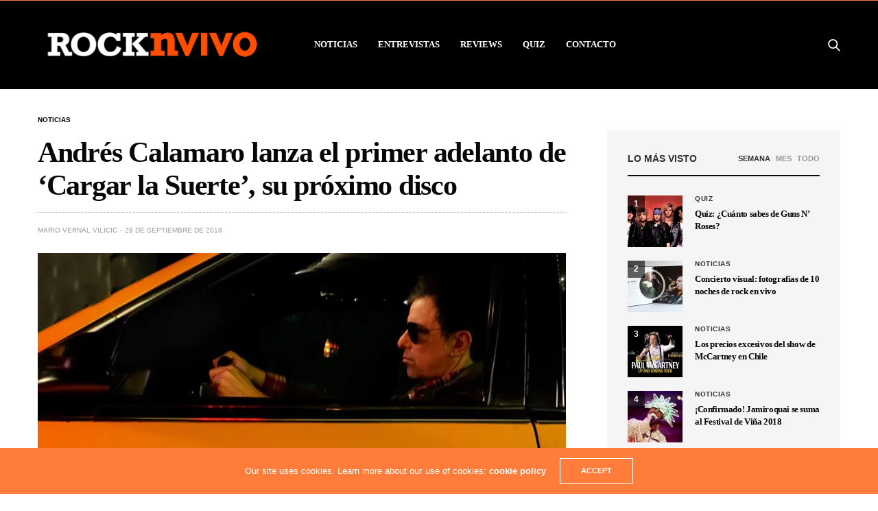

--- FILE ---
content_type: text/html; charset=UTF-8
request_url: https://rocknvivo.com/andres-calamaro-adelanto-cargar-la-suerte/
body_size: 18629
content:
<!doctype html>
<html lang="es">
<head>
	<meta http-equiv="Content-type" content="text/html; charset=utf-8" /> 


	<!-- Google Tag Manager -->
<script>(function(w,d,s,l,i){w[l]=w[l]||[];w[l].push({'gtm.start':
new Date().getTime(),event:'gtm.js'});var f=d.getElementsByTagName(s)[0],
j=d.createElement(s),dl=l!='dataLayer'?'&l='+l:'';j.async=true;j.src=
'https://www.googletagmanager.com/gtm.js?id='+i+dl;f.parentNode.insertBefore(j,f);
})(window,document,'script','dataLayer','GTM-RGPRZ');</script>
<!-- End Google Tag Manager -->
	<!-- Facebook Pixel Code -->
<script>
!function(f,b,e,v,n,t,s)
{if(f.fbq)return;n=f.fbq=function(){n.callMethod?
n.callMethod.apply(n,arguments):n.queue.push(arguments)};
if(!f._fbq)f._fbq=n;n.push=n;n.loaded=!0;n.version='2.0';
n.queue=[];t=b.createElement(e);t.async=!0;
t.src=v;s=b.getElementsByTagName(e)[0];
s.parentNode.insertBefore(t,s)}(window, document,'script',
'https://connect.facebook.net/en_US/fbevents.js');
fbq('init', '203790466764396');
fbq('track', 'PageView');
</script>
<noscript><img height="1" width="1" style="display:none"
src="https://www.facebook.com/tr?id=203790466764396&ev=PageView&noscript=1"
/></noscript>
<!-- End Facebook Pixel Code -->
	<meta name="google-site-verification" content="2KF-IijoZkC7_dMvqLBZZp3nHjRTq89KSQCR4hJPl4A" />
	<meta name="viewport" content="width=device-width, initial-scale=1, maximum-scale=1, user-scalable=1">
	<title>Andrés Calamaro lanza el primer adelanto de &#039;Cargar la Suerte&#039;, su próximo disco - RockNvivo.com</title>

	<link rel="profile" href="https://gmpg.org/xfn/11">
	<link rel="pingback" href="https://rocknvivo.com/xmlrpc.php">
			<meta name='robots' content='index, follow, max-image-preview:large, max-snippet:-1, max-video-preview:-1' />

	<!-- This site is optimized with the Yoast SEO plugin v26.7 - https://yoast.com/wordpress/plugins/seo/ -->
	<title>Andrés Calamaro lanza el primer adelanto de &#039;Cargar la Suerte&#039;, su próximo disco - RockNvivo.com</title>
	<meta name="description" content="Lo nuevo de Andrés Calamaro comienza a tomar forma con la canción &quot;Verdades Afiladas&quot;, la primera de doce de su nuevo álbum." />
	<link rel="canonical" href="https://rocknvivo.com/andres-calamaro-adelanto-cargar-la-suerte/" />
	<meta property="og:locale" content="es_ES" />
	<meta property="og:type" content="article" />
	<meta property="og:title" content="Andrés Calamaro lanza el primer adelanto de &#039;Cargar la Suerte&#039;, su próximo disco - RockNvivo.com" />
	<meta property="og:description" content="Lo nuevo de Andrés Calamaro comienza a tomar forma con la canción &quot;Verdades Afiladas&quot;, la primera de doce de su nuevo álbum." />
	<meta property="og:url" content="https://rocknvivo.com/andres-calamaro-adelanto-cargar-la-suerte/" />
	<meta property="og:site_name" content="RockNvivo.com" />
	<meta property="article:publisher" content="https://www.facebook.com/rocknvivo/" />
	<meta property="article:published_time" content="2018-09-28T13:50:42+00:00" />
	<meta property="article:modified_time" content="2018-09-28T13:54:53+00:00" />
	<meta property="og:image" content="https://i0.wp.com/rocknvivo.com/wp-content/uploads/2018/09/andres-calamaro-adelanto-nuevo-disco.jpg?fit=1200%2C800&ssl=1" />
	<meta property="og:image:width" content="1200" />
	<meta property="og:image:height" content="800" />
	<meta property="og:image:type" content="image/jpeg" />
	<meta name="author" content="Mario Vernal Vilicic" />
	<meta name="twitter:card" content="summary_large_image" />
	<meta name="twitter:creator" content="@rocknvivo" />
	<meta name="twitter:site" content="@rocknvivo" />
	<script type="application/ld+json" class="yoast-schema-graph">{"@context":"https://schema.org","@graph":[{"@type":"Article","@id":"https://rocknvivo.com/andres-calamaro-adelanto-cargar-la-suerte/#article","isPartOf":{"@id":"https://rocknvivo.com/andres-calamaro-adelanto-cargar-la-suerte/"},"author":{"name":"Mario Vernal Vilicic","@id":"https://rocknvivo.com/#/schema/person/0c2304fd2baa9acdf09412e6df5656b0"},"headline":"Andrés Calamaro lanza el primer adelanto de &#8216;Cargar la Suerte&#8217;, su próximo disco","datePublished":"2018-09-28T13:50:42+00:00","dateModified":"2018-09-28T13:54:53+00:00","mainEntityOfPage":{"@id":"https://rocknvivo.com/andres-calamaro-adelanto-cargar-la-suerte/"},"wordCount":245,"image":{"@id":"https://rocknvivo.com/andres-calamaro-adelanto-cargar-la-suerte/#primaryimage"},"thumbnailUrl":"https://i0.wp.com/rocknvivo.com/wp-content/uploads/2018/09/andres-calamaro-adelanto-nuevo-disco.jpg?fit=1200%2C800&ssl=1","keywords":["Andres Calamaro"],"articleSection":["Noticias"],"inLanguage":"es"},{"@type":"WebPage","@id":"https://rocknvivo.com/andres-calamaro-adelanto-cargar-la-suerte/","url":"https://rocknvivo.com/andres-calamaro-adelanto-cargar-la-suerte/","name":"Andrés Calamaro lanza el primer adelanto de 'Cargar la Suerte', su próximo disco - RockNvivo.com","isPartOf":{"@id":"https://rocknvivo.com/#website"},"primaryImageOfPage":{"@id":"https://rocknvivo.com/andres-calamaro-adelanto-cargar-la-suerte/#primaryimage"},"image":{"@id":"https://rocknvivo.com/andres-calamaro-adelanto-cargar-la-suerte/#primaryimage"},"thumbnailUrl":"https://i0.wp.com/rocknvivo.com/wp-content/uploads/2018/09/andres-calamaro-adelanto-nuevo-disco.jpg?fit=1200%2C800&ssl=1","datePublished":"2018-09-28T13:50:42+00:00","dateModified":"2018-09-28T13:54:53+00:00","author":{"@id":"https://rocknvivo.com/#/schema/person/0c2304fd2baa9acdf09412e6df5656b0"},"description":"Lo nuevo de Andrés Calamaro comienza a tomar forma con la canción \"Verdades Afiladas\", la primera de doce de su nuevo álbum.","breadcrumb":{"@id":"https://rocknvivo.com/andres-calamaro-adelanto-cargar-la-suerte/#breadcrumb"},"inLanguage":"es","potentialAction":[{"@type":"ReadAction","target":["https://rocknvivo.com/andres-calamaro-adelanto-cargar-la-suerte/"]}]},{"@type":"ImageObject","inLanguage":"es","@id":"https://rocknvivo.com/andres-calamaro-adelanto-cargar-la-suerte/#primaryimage","url":"https://i0.wp.com/rocknvivo.com/wp-content/uploads/2018/09/andres-calamaro-adelanto-nuevo-disco.jpg?fit=1200%2C800&ssl=1","contentUrl":"https://i0.wp.com/rocknvivo.com/wp-content/uploads/2018/09/andres-calamaro-adelanto-nuevo-disco.jpg?fit=1200%2C800&ssl=1","width":1200,"height":800},{"@type":"BreadcrumbList","@id":"https://rocknvivo.com/andres-calamaro-adelanto-cargar-la-suerte/#breadcrumb","itemListElement":[{"@type":"ListItem","position":1,"name":"Portada","item":"https://rocknvivo.com/"},{"@type":"ListItem","position":2,"name":"Andrés Calamaro lanza el primer adelanto de &#8216;Cargar la Suerte&#8217;, su próximo disco"}]},{"@type":"WebSite","@id":"https://rocknvivo.com/#website","url":"https://rocknvivo.com/","name":"RockNvivo.com","description":"Porque el rock no s?lo se escucha, sino que se vive...","potentialAction":[{"@type":"SearchAction","target":{"@type":"EntryPoint","urlTemplate":"https://rocknvivo.com/?s={search_term_string}"},"query-input":{"@type":"PropertyValueSpecification","valueRequired":true,"valueName":"search_term_string"}}],"inLanguage":"es"},{"@type":"Person","@id":"https://rocknvivo.com/#/schema/person/0c2304fd2baa9acdf09412e6df5656b0","name":"Mario Vernal Vilicic","url":"https://rocknvivo.com/author/mvernal/"}]}</script>
	<!-- / Yoast SEO plugin. -->


<link rel='dns-prefetch' href='//cdn.plyr.io' />
<link rel='dns-prefetch' href='//stats.wp.com' />
<link rel='dns-prefetch' href='//v0.wordpress.com' />
<link rel='preconnect' href='//i0.wp.com' />
<link rel='preconnect' href='//c0.wp.com' />
<link rel="alternate" type="application/rss+xml" title="RockNvivo.com &raquo; Feed" href="https://rocknvivo.com/feed/" />
<link rel="alternate" type="application/rss+xml" title="RockNvivo.com &raquo; Feed de los comentarios" href="https://rocknvivo.com/comments/feed/" />
<link rel="alternate" title="oEmbed (JSON)" type="application/json+oembed" href="https://rocknvivo.com/wp-json/oembed/1.0/embed?url=https%3A%2F%2Frocknvivo.com%2Fandres-calamaro-adelanto-cargar-la-suerte%2F" />
<link rel="alternate" title="oEmbed (XML)" type="text/xml+oembed" href="https://rocknvivo.com/wp-json/oembed/1.0/embed?url=https%3A%2F%2Frocknvivo.com%2Fandres-calamaro-adelanto-cargar-la-suerte%2F&#038;format=xml" />
<style id='wp-img-auto-sizes-contain-inline-css' type='text/css'>
img:is([sizes=auto i],[sizes^="auto," i]){contain-intrinsic-size:3000px 1500px}
/*# sourceURL=wp-img-auto-sizes-contain-inline-css */
</style>
<style id='wp-emoji-styles-inline-css' type='text/css'>

	img.wp-smiley, img.emoji {
		display: inline !important;
		border: none !important;
		box-shadow: none !important;
		height: 1em !important;
		width: 1em !important;
		margin: 0 0.07em !important;
		vertical-align: -0.1em !important;
		background: none !important;
		padding: 0 !important;
	}
/*# sourceURL=wp-emoji-styles-inline-css */
</style>
<style id='wp-block-library-inline-css' type='text/css'>
:root{--wp-block-synced-color:#7a00df;--wp-block-synced-color--rgb:122,0,223;--wp-bound-block-color:var(--wp-block-synced-color);--wp-editor-canvas-background:#ddd;--wp-admin-theme-color:#007cba;--wp-admin-theme-color--rgb:0,124,186;--wp-admin-theme-color-darker-10:#006ba1;--wp-admin-theme-color-darker-10--rgb:0,107,160.5;--wp-admin-theme-color-darker-20:#005a87;--wp-admin-theme-color-darker-20--rgb:0,90,135;--wp-admin-border-width-focus:2px}@media (min-resolution:192dpi){:root{--wp-admin-border-width-focus:1.5px}}.wp-element-button{cursor:pointer}:root .has-very-light-gray-background-color{background-color:#eee}:root .has-very-dark-gray-background-color{background-color:#313131}:root .has-very-light-gray-color{color:#eee}:root .has-very-dark-gray-color{color:#313131}:root .has-vivid-green-cyan-to-vivid-cyan-blue-gradient-background{background:linear-gradient(135deg,#00d084,#0693e3)}:root .has-purple-crush-gradient-background{background:linear-gradient(135deg,#34e2e4,#4721fb 50%,#ab1dfe)}:root .has-hazy-dawn-gradient-background{background:linear-gradient(135deg,#faaca8,#dad0ec)}:root .has-subdued-olive-gradient-background{background:linear-gradient(135deg,#fafae1,#67a671)}:root .has-atomic-cream-gradient-background{background:linear-gradient(135deg,#fdd79a,#004a59)}:root .has-nightshade-gradient-background{background:linear-gradient(135deg,#330968,#31cdcf)}:root .has-midnight-gradient-background{background:linear-gradient(135deg,#020381,#2874fc)}:root{--wp--preset--font-size--normal:16px;--wp--preset--font-size--huge:42px}.has-regular-font-size{font-size:1em}.has-larger-font-size{font-size:2.625em}.has-normal-font-size{font-size:var(--wp--preset--font-size--normal)}.has-huge-font-size{font-size:var(--wp--preset--font-size--huge)}.has-text-align-center{text-align:center}.has-text-align-left{text-align:left}.has-text-align-right{text-align:right}.has-fit-text{white-space:nowrap!important}#end-resizable-editor-section{display:none}.aligncenter{clear:both}.items-justified-left{justify-content:flex-start}.items-justified-center{justify-content:center}.items-justified-right{justify-content:flex-end}.items-justified-space-between{justify-content:space-between}.screen-reader-text{border:0;clip-path:inset(50%);height:1px;margin:-1px;overflow:hidden;padding:0;position:absolute;width:1px;word-wrap:normal!important}.screen-reader-text:focus{background-color:#ddd;clip-path:none;color:#444;display:block;font-size:1em;height:auto;left:5px;line-height:normal;padding:15px 23px 14px;text-decoration:none;top:5px;width:auto;z-index:100000}html :where(.has-border-color){border-style:solid}html :where([style*=border-top-color]){border-top-style:solid}html :where([style*=border-right-color]){border-right-style:solid}html :where([style*=border-bottom-color]){border-bottom-style:solid}html :where([style*=border-left-color]){border-left-style:solid}html :where([style*=border-width]){border-style:solid}html :where([style*=border-top-width]){border-top-style:solid}html :where([style*=border-right-width]){border-right-style:solid}html :where([style*=border-bottom-width]){border-bottom-style:solid}html :where([style*=border-left-width]){border-left-style:solid}html :where(img[class*=wp-image-]){height:auto;max-width:100%}:where(figure){margin:0 0 1em}html :where(.is-position-sticky){--wp-admin--admin-bar--position-offset:var(--wp-admin--admin-bar--height,0px)}@media screen and (max-width:600px){html :where(.is-position-sticky){--wp-admin--admin-bar--position-offset:0px}}

/*# sourceURL=wp-block-library-inline-css */
</style><style id='global-styles-inline-css' type='text/css'>
:root{--wp--preset--aspect-ratio--square: 1;--wp--preset--aspect-ratio--4-3: 4/3;--wp--preset--aspect-ratio--3-4: 3/4;--wp--preset--aspect-ratio--3-2: 3/2;--wp--preset--aspect-ratio--2-3: 2/3;--wp--preset--aspect-ratio--16-9: 16/9;--wp--preset--aspect-ratio--9-16: 9/16;--wp--preset--color--black: #000000;--wp--preset--color--cyan-bluish-gray: #abb8c3;--wp--preset--color--white: #ffffff;--wp--preset--color--pale-pink: #f78da7;--wp--preset--color--vivid-red: #cf2e2e;--wp--preset--color--luminous-vivid-orange: #ff6900;--wp--preset--color--luminous-vivid-amber: #fcb900;--wp--preset--color--light-green-cyan: #7bdcb5;--wp--preset--color--vivid-green-cyan: #00d084;--wp--preset--color--pale-cyan-blue: #8ed1fc;--wp--preset--color--vivid-cyan-blue: #0693e3;--wp--preset--color--vivid-purple: #9b51e0;--wp--preset--color--thb-accent: #ff7c3a;--wp--preset--gradient--vivid-cyan-blue-to-vivid-purple: linear-gradient(135deg,rgb(6,147,227) 0%,rgb(155,81,224) 100%);--wp--preset--gradient--light-green-cyan-to-vivid-green-cyan: linear-gradient(135deg,rgb(122,220,180) 0%,rgb(0,208,130) 100%);--wp--preset--gradient--luminous-vivid-amber-to-luminous-vivid-orange: linear-gradient(135deg,rgb(252,185,0) 0%,rgb(255,105,0) 100%);--wp--preset--gradient--luminous-vivid-orange-to-vivid-red: linear-gradient(135deg,rgb(255,105,0) 0%,rgb(207,46,46) 100%);--wp--preset--gradient--very-light-gray-to-cyan-bluish-gray: linear-gradient(135deg,rgb(238,238,238) 0%,rgb(169,184,195) 100%);--wp--preset--gradient--cool-to-warm-spectrum: linear-gradient(135deg,rgb(74,234,220) 0%,rgb(151,120,209) 20%,rgb(207,42,186) 40%,rgb(238,44,130) 60%,rgb(251,105,98) 80%,rgb(254,248,76) 100%);--wp--preset--gradient--blush-light-purple: linear-gradient(135deg,rgb(255,206,236) 0%,rgb(152,150,240) 100%);--wp--preset--gradient--blush-bordeaux: linear-gradient(135deg,rgb(254,205,165) 0%,rgb(254,45,45) 50%,rgb(107,0,62) 100%);--wp--preset--gradient--luminous-dusk: linear-gradient(135deg,rgb(255,203,112) 0%,rgb(199,81,192) 50%,rgb(65,88,208) 100%);--wp--preset--gradient--pale-ocean: linear-gradient(135deg,rgb(255,245,203) 0%,rgb(182,227,212) 50%,rgb(51,167,181) 100%);--wp--preset--gradient--electric-grass: linear-gradient(135deg,rgb(202,248,128) 0%,rgb(113,206,126) 100%);--wp--preset--gradient--midnight: linear-gradient(135deg,rgb(2,3,129) 0%,rgb(40,116,252) 100%);--wp--preset--font-size--small: 13px;--wp--preset--font-size--medium: 20px;--wp--preset--font-size--large: 36px;--wp--preset--font-size--x-large: 42px;--wp--preset--spacing--20: 0.44rem;--wp--preset--spacing--30: 0.67rem;--wp--preset--spacing--40: 1rem;--wp--preset--spacing--50: 1.5rem;--wp--preset--spacing--60: 2.25rem;--wp--preset--spacing--70: 3.38rem;--wp--preset--spacing--80: 5.06rem;--wp--preset--shadow--natural: 6px 6px 9px rgba(0, 0, 0, 0.2);--wp--preset--shadow--deep: 12px 12px 50px rgba(0, 0, 0, 0.4);--wp--preset--shadow--sharp: 6px 6px 0px rgba(0, 0, 0, 0.2);--wp--preset--shadow--outlined: 6px 6px 0px -3px rgb(255, 255, 255), 6px 6px rgb(0, 0, 0);--wp--preset--shadow--crisp: 6px 6px 0px rgb(0, 0, 0);}:where(.is-layout-flex){gap: 0.5em;}:where(.is-layout-grid){gap: 0.5em;}body .is-layout-flex{display: flex;}.is-layout-flex{flex-wrap: wrap;align-items: center;}.is-layout-flex > :is(*, div){margin: 0;}body .is-layout-grid{display: grid;}.is-layout-grid > :is(*, div){margin: 0;}:where(.wp-block-columns.is-layout-flex){gap: 2em;}:where(.wp-block-columns.is-layout-grid){gap: 2em;}:where(.wp-block-post-template.is-layout-flex){gap: 1.25em;}:where(.wp-block-post-template.is-layout-grid){gap: 1.25em;}.has-black-color{color: var(--wp--preset--color--black) !important;}.has-cyan-bluish-gray-color{color: var(--wp--preset--color--cyan-bluish-gray) !important;}.has-white-color{color: var(--wp--preset--color--white) !important;}.has-pale-pink-color{color: var(--wp--preset--color--pale-pink) !important;}.has-vivid-red-color{color: var(--wp--preset--color--vivid-red) !important;}.has-luminous-vivid-orange-color{color: var(--wp--preset--color--luminous-vivid-orange) !important;}.has-luminous-vivid-amber-color{color: var(--wp--preset--color--luminous-vivid-amber) !important;}.has-light-green-cyan-color{color: var(--wp--preset--color--light-green-cyan) !important;}.has-vivid-green-cyan-color{color: var(--wp--preset--color--vivid-green-cyan) !important;}.has-pale-cyan-blue-color{color: var(--wp--preset--color--pale-cyan-blue) !important;}.has-vivid-cyan-blue-color{color: var(--wp--preset--color--vivid-cyan-blue) !important;}.has-vivid-purple-color{color: var(--wp--preset--color--vivid-purple) !important;}.has-black-background-color{background-color: var(--wp--preset--color--black) !important;}.has-cyan-bluish-gray-background-color{background-color: var(--wp--preset--color--cyan-bluish-gray) !important;}.has-white-background-color{background-color: var(--wp--preset--color--white) !important;}.has-pale-pink-background-color{background-color: var(--wp--preset--color--pale-pink) !important;}.has-vivid-red-background-color{background-color: var(--wp--preset--color--vivid-red) !important;}.has-luminous-vivid-orange-background-color{background-color: var(--wp--preset--color--luminous-vivid-orange) !important;}.has-luminous-vivid-amber-background-color{background-color: var(--wp--preset--color--luminous-vivid-amber) !important;}.has-light-green-cyan-background-color{background-color: var(--wp--preset--color--light-green-cyan) !important;}.has-vivid-green-cyan-background-color{background-color: var(--wp--preset--color--vivid-green-cyan) !important;}.has-pale-cyan-blue-background-color{background-color: var(--wp--preset--color--pale-cyan-blue) !important;}.has-vivid-cyan-blue-background-color{background-color: var(--wp--preset--color--vivid-cyan-blue) !important;}.has-vivid-purple-background-color{background-color: var(--wp--preset--color--vivid-purple) !important;}.has-black-border-color{border-color: var(--wp--preset--color--black) !important;}.has-cyan-bluish-gray-border-color{border-color: var(--wp--preset--color--cyan-bluish-gray) !important;}.has-white-border-color{border-color: var(--wp--preset--color--white) !important;}.has-pale-pink-border-color{border-color: var(--wp--preset--color--pale-pink) !important;}.has-vivid-red-border-color{border-color: var(--wp--preset--color--vivid-red) !important;}.has-luminous-vivid-orange-border-color{border-color: var(--wp--preset--color--luminous-vivid-orange) !important;}.has-luminous-vivid-amber-border-color{border-color: var(--wp--preset--color--luminous-vivid-amber) !important;}.has-light-green-cyan-border-color{border-color: var(--wp--preset--color--light-green-cyan) !important;}.has-vivid-green-cyan-border-color{border-color: var(--wp--preset--color--vivid-green-cyan) !important;}.has-pale-cyan-blue-border-color{border-color: var(--wp--preset--color--pale-cyan-blue) !important;}.has-vivid-cyan-blue-border-color{border-color: var(--wp--preset--color--vivid-cyan-blue) !important;}.has-vivid-purple-border-color{border-color: var(--wp--preset--color--vivid-purple) !important;}.has-vivid-cyan-blue-to-vivid-purple-gradient-background{background: var(--wp--preset--gradient--vivid-cyan-blue-to-vivid-purple) !important;}.has-light-green-cyan-to-vivid-green-cyan-gradient-background{background: var(--wp--preset--gradient--light-green-cyan-to-vivid-green-cyan) !important;}.has-luminous-vivid-amber-to-luminous-vivid-orange-gradient-background{background: var(--wp--preset--gradient--luminous-vivid-amber-to-luminous-vivid-orange) !important;}.has-luminous-vivid-orange-to-vivid-red-gradient-background{background: var(--wp--preset--gradient--luminous-vivid-orange-to-vivid-red) !important;}.has-very-light-gray-to-cyan-bluish-gray-gradient-background{background: var(--wp--preset--gradient--very-light-gray-to-cyan-bluish-gray) !important;}.has-cool-to-warm-spectrum-gradient-background{background: var(--wp--preset--gradient--cool-to-warm-spectrum) !important;}.has-blush-light-purple-gradient-background{background: var(--wp--preset--gradient--blush-light-purple) !important;}.has-blush-bordeaux-gradient-background{background: var(--wp--preset--gradient--blush-bordeaux) !important;}.has-luminous-dusk-gradient-background{background: var(--wp--preset--gradient--luminous-dusk) !important;}.has-pale-ocean-gradient-background{background: var(--wp--preset--gradient--pale-ocean) !important;}.has-electric-grass-gradient-background{background: var(--wp--preset--gradient--electric-grass) !important;}.has-midnight-gradient-background{background: var(--wp--preset--gradient--midnight) !important;}.has-small-font-size{font-size: var(--wp--preset--font-size--small) !important;}.has-medium-font-size{font-size: var(--wp--preset--font-size--medium) !important;}.has-large-font-size{font-size: var(--wp--preset--font-size--large) !important;}.has-x-large-font-size{font-size: var(--wp--preset--font-size--x-large) !important;}
/*# sourceURL=global-styles-inline-css */
</style>

<style id='classic-theme-styles-inline-css' type='text/css'>
/*! This file is auto-generated */
.wp-block-button__link{color:#fff;background-color:#32373c;border-radius:9999px;box-shadow:none;text-decoration:none;padding:calc(.667em + 2px) calc(1.333em + 2px);font-size:1.125em}.wp-block-file__button{background:#32373c;color:#fff;text-decoration:none}
/*# sourceURL=/wp-includes/css/classic-themes.min.css */
</style>
<link rel='stylesheet' id='thb-fa-css' href='https://rocknvivo.com/wp-content/themes/goodlife-wp/assets/css/font-awesome.min.css?ver=4.7.0' media='all' />
<link rel='stylesheet' id='thb-app-css' href='https://rocknvivo.com/wp-content/themes/goodlife-wp/assets/css/app.css?ver=4.6.0' media='all' />
<style id='thb-app-inline-css' type='text/css'>
body {font-family:Helvetica, 'BlinkMacSystemFont', -apple-system, 'Roboto', 'Lucida Sans';}h1, h2, h3, h4, h5, h6 {font-family:Trebuchet, 'BlinkMacSystemFont', -apple-system, 'Roboto', 'Lucida Sans';}#wrapper [role="main"]>.row,.post .post-content>.row,.post-header.small+.style5-container,#infinite-article,.post-detail-row,.woocommerce-tabs .tabs li.active,.select2-container .select2-dropdown,.post.post-fashion .post-title-container {background-color:#ffffff;}.post .post-navi .columns+.columns,.woocommerce-tabs .tabs li.active {border-color:#ffffff;}.subheader {background-color:#000000 !important;}.subheader.dark ul > li .sub-menu,.subheader.light ul > li .sub-menu {background:#000000;}.subheader ul {}@media only screen and (min-width:48.063em) {.header {}}.header {background-color:#000000 !important;}@media only screen and (min-width:64.063em) {.header .logo .logoimg {max-height:80px;}}@media only screen and (max-width:64.063em) {.header .logo .logoimg {max-height:;}}@media only screen and (min-width:64.063em) {.subheader.fixed .logo .logolink .logoimg {max-height:40px;}}.menu-holder.style1.dark {background-color:#606060 !important;}#mobile-menu {background-color: !important;}a:hover, .menu-holder ul li.menu-item-mega-parent .thb_mega_menu_holder .thb_mega_menu li.active a,.menu-holder ul li.sfHover > a, .subcategory_container .thb-sibling-categories li a:hover,label small, .more-link, .comment-respond .comment-reply-title small a, .btn.accent-transparent, .button.accent-transparent, input[type=submit].accent-transparent, .category_title.search span, .video_playlist .video_play.video-active .post-title h6, .menu-holder.dark ul li .sub-menu a:hover, .menu-holder.dark ul.sf-menu > li > a:hover, .post .post-bottom-meta a:hover,.thb-title-color-hover .post .post-title .entry-title a:hover,.btn.accent-border, .button.accent-border, input[type=submit].accent-border {color:#ff7c3a;}ul.point-list li:before, ol.point-list li:before, .post .article-tags .tags-title, .post.post-overlay .post-gallery .counts,.post-review ul li .progress span, .post-review .average, .category-title.style1 .category-header, .widget.widget_topreviews .style1 li .progress, .btn.black:hover, .button.black:hover, input[type=submit].black:hover, .btn.white:hover, .button.white:hover, input[type=submit].white:hover, .btn.accent:hover, .button.accent:hover, input[type=submit].accent:hover, .btn.accent-transparent:hover, .button.accent-transparent:hover, input[type=submit].accent-transparent:hover, #scroll_totop:hover, .subheader.fixed > .row .progress, #mobile-menu.style2, .thb-cookie-bar,.btn.accent-fill, .button.accent-fill, input[type=submit].accent-fill {background-color:#ff7c3a;}.plyr__control--overlaid,.plyr--video .plyr__control.plyr__tab-focus, .plyr--video .plyr__control:hover, .plyr--video .plyr__control[aria-expanded=true] {background:#ff7c3a;}.plyr--full-ui input[type=range] {color:#ff7c3a;}.menu-holder ul li.menu-item-mega-parent .thb_mega_menu_holder, .btn.black:hover, .button.black:hover, input[type=submit].black:hover, .btn.accent, .button.accent, input[type=submit].accent, .btn.white:hover, .button.white:hover, input[type=submit].white:hover, .btn.accent:hover, .button.accent:hover, input[type=submit].accent:hover, .btn.accent-transparent, .button.accent-transparent, input[type=submit].accent-transparent,.quick_search .quick_searchform,.btn.accent-border, .button.accent-border, input[type=submit].accent-border,.btn.accent-fill, .button.accent-fill, input[type=submit].accent-fill {border-color:#ff7c3a;}.btn.accent-fill:hover, .button.accent-fill:hover, input[type=submit].accent-fill:hover {border-color:#eb7235;background-color:#eb7235;}.quick_search .quick_searchform input[type="submit"] {background:rgba(255,124,58, .1);}.quick_search .quick_searchform:after {border-bottom-color:#ff7c3a;}.quick_search .quick_searchform input[type="submit"]:hover {background:rgba(255,124,58, .2);}.post .article-tags .tags-title:after {border-left-color:#ff7c3a;}.rtl .post .article-tags .tags-title:after {border-right-color:#ff7c3a;}.circle_rating .circle_perc {stroke:#ff7c3a;}.header .quick_search.active .quick_search_icon,.menu-right-content .quick_search.active .quick_search_icon,.post .post-bottom-meta a:hover .comment_icon,.btn.accent-border .thb-next-arrow,.button.accent-border .thb-next-arrow,input[type=submit].accent-border .thb-next-arrow,.btn.accent-transparent .thb-next-arrow,.button.accent-transparent .thb-next-arrow,input[type=submit].accent-transparent .thb-next-arrow {fill:#ff7c3a;}.post .post-content p a {border-color:#ffba57;-moz-box-shadow:inset 0 -5px 0 #ffba57;-webkit-box-shadow:inset 0 -5px 0 #ffba57;box-shadow:inset 0 -5px 0 #ffba57;}.post.carousel-listing.slick-current:after {-moz-box-shadow:inset 0 4px 0 0 #ff7c3a;-webkit-box-shadow:inset 0 4px 0 0 #ff7c3a;box-shadow:inset 0 4px 0 0 #ff7c3a;}.post .post-content p a:hover {background:#ffba57;}.subheader.fixed > .row .progress {background:#ff7c3a;}input[type="submit"],submit,.button,.btn {}.post .post-bottom-meta {}.post .post-category {}.widget > strong {}h1,.h1 {font-weight:bold;}h2 {}h3 {}h4 {}h5 {}h6 {}.post .post-title h1 {}.menu-holder ul.sf-menu > li > a {font-family:Trebuchet, 'BlinkMacSystemFont', -apple-system, 'Roboto', 'Lucida Sans';}.menu-holder ul.sf-menu > li > a {}.menu-holder ul li .sub-menu li a,.menu-holder ul li.menu-item-mega-parent .thb_mega_menu_holder .thb_mega_menu li > a {}.menu-holder ul li .sub-menu li a,.menu-holder ul li.menu-item-mega-parent .thb_mega_menu_holder .thb_mega_menu li > a {text-transform:uppercase !important;}.mobile-menu li a {}.mobile-menu li a {}.mobile-menu .sub-menu li a {}.mobile-menu .sub-menu li a {}.widget:not(.widget_singlead) {background-color: !important;}[role="main"] .widget.widget_categoryslider .slick-nav {background-color: !important;}#footer {background-color:#000000 !important;}#footer .widget.widget_categoryslider .slick-nav {background-color:#000000 !important;}.thb-login-form.dark,.thb-login-form {background-color: !important;}#subfooter {background-color: !important;}@media only screen and (min-width:48.063em) {#subfooter .logolink .logoimg {max-height:;}}.subheader.fixed .logo .page-title {display:inline-block;overflow:hidden;text-overflow:ellipsis;font-size:16px;font-weight:300;padding-left:34px;position:relative;vertical-align:middle;white-space:nowrap;max-width:800px;text-transform:uppercase;}blockquote p {font-size:16px;font-weight:400;line-height:1.6em;text-align:left;text-transform:none;font-style:normal;}
/*# sourceURL=thb-app-inline-css */
</style>
<link rel='stylesheet' id='style-css' href='https://rocknvivo.com/wp-content/themes/goodlife-wp-child/style.css?ver=4.6.0' media='all' />
<script type="text/javascript" src="https://c0.wp.com/c/6.9/wp-includes/js/jquery/jquery.min.js" id="jquery-core-js"></script>
<script type="text/javascript" src="https://c0.wp.com/c/6.9/wp-includes/js/jquery/jquery-migrate.min.js" id="jquery-migrate-js"></script>
<link rel="https://api.w.org/" href="https://rocknvivo.com/wp-json/" /><link rel="alternate" title="JSON" type="application/json" href="https://rocknvivo.com/wp-json/wp/v2/posts/99413" /><link rel="EditURI" type="application/rsd+xml" title="RSD" href="https://rocknvivo.com/xmlrpc.php?rsd" />
<meta name="generator" content="Site Kit by Google 1.96.0" />	<style>img#wpstats{display:none}</style>
		<noscript><style> .wpb_animate_when_almost_visible { opacity: 1; }</style></noscript>
</head>

<script src='https://www.google.com/recaptcha/api.js'></script>

	<meta charset="UTF-8">
	<meta name="viewport" content="width=device-width, initial-scale=1, maximum-scale=1, user-scalable=1">
	<link rel="profile" href="https://gmpg.org/xfn/11">
	<link rel="pingback" href="https://rocknvivo.com/xmlrpc.php">
		<meta name='robots' content='index, follow, max-image-preview:large, max-snippet:-1, max-video-preview:-1' />

	<!-- This site is optimized with the Yoast SEO plugin v26.7 - https://yoast.com/wordpress/plugins/seo/ -->
	<title>Andrés Calamaro lanza el primer adelanto de &#039;Cargar la Suerte&#039;, su próximo disco - RockNvivo.com</title>
	<meta name="description" content="Lo nuevo de Andrés Calamaro comienza a tomar forma con la canción &quot;Verdades Afiladas&quot;, la primera de doce de su nuevo álbum." />
	<link rel="canonical" href="https://rocknvivo.com/andres-calamaro-adelanto-cargar-la-suerte/" />
	<meta property="og:locale" content="es_ES" />
	<meta property="og:type" content="article" />
	<meta property="og:title" content="Andrés Calamaro lanza el primer adelanto de &#039;Cargar la Suerte&#039;, su próximo disco - RockNvivo.com" />
	<meta property="og:description" content="Lo nuevo de Andrés Calamaro comienza a tomar forma con la canción &quot;Verdades Afiladas&quot;, la primera de doce de su nuevo álbum." />
	<meta property="og:url" content="https://rocknvivo.com/andres-calamaro-adelanto-cargar-la-suerte/" />
	<meta property="og:site_name" content="RockNvivo.com" />
	<meta property="article:publisher" content="https://www.facebook.com/rocknvivo/" />
	<meta property="article:published_time" content="2018-09-28T13:50:42+00:00" />
	<meta property="article:modified_time" content="2018-09-28T13:54:53+00:00" />
	<meta property="og:image" content="https://i0.wp.com/rocknvivo.com/wp-content/uploads/2018/09/andres-calamaro-adelanto-nuevo-disco.jpg?fit=1200%2C800&ssl=1" />
	<meta property="og:image:width" content="1200" />
	<meta property="og:image:height" content="800" />
	<meta property="og:image:type" content="image/jpeg" />
	<meta name="author" content="Mario Vernal Vilicic" />
	<meta name="twitter:card" content="summary_large_image" />
	<meta name="twitter:creator" content="@rocknvivo" />
	<meta name="twitter:site" content="@rocknvivo" />
	<script type="application/ld+json" class="yoast-schema-graph">{"@context":"https://schema.org","@graph":[{"@type":"Article","@id":"https://rocknvivo.com/andres-calamaro-adelanto-cargar-la-suerte/#article","isPartOf":{"@id":"https://rocknvivo.com/andres-calamaro-adelanto-cargar-la-suerte/"},"author":{"name":"Mario Vernal Vilicic","@id":"https://rocknvivo.com/#/schema/person/0c2304fd2baa9acdf09412e6df5656b0"},"headline":"Andrés Calamaro lanza el primer adelanto de &#8216;Cargar la Suerte&#8217;, su próximo disco","datePublished":"2018-09-28T13:50:42+00:00","dateModified":"2018-09-28T13:54:53+00:00","mainEntityOfPage":{"@id":"https://rocknvivo.com/andres-calamaro-adelanto-cargar-la-suerte/"},"wordCount":245,"image":{"@id":"https://rocknvivo.com/andres-calamaro-adelanto-cargar-la-suerte/#primaryimage"},"thumbnailUrl":"https://i0.wp.com/rocknvivo.com/wp-content/uploads/2018/09/andres-calamaro-adelanto-nuevo-disco.jpg?fit=1200%2C800&ssl=1","keywords":["Andres Calamaro"],"articleSection":["Noticias"],"inLanguage":"es"},{"@type":"WebPage","@id":"https://rocknvivo.com/andres-calamaro-adelanto-cargar-la-suerte/","url":"https://rocknvivo.com/andres-calamaro-adelanto-cargar-la-suerte/","name":"Andrés Calamaro lanza el primer adelanto de 'Cargar la Suerte', su próximo disco - RockNvivo.com","isPartOf":{"@id":"https://rocknvivo.com/#website"},"primaryImageOfPage":{"@id":"https://rocknvivo.com/andres-calamaro-adelanto-cargar-la-suerte/#primaryimage"},"image":{"@id":"https://rocknvivo.com/andres-calamaro-adelanto-cargar-la-suerte/#primaryimage"},"thumbnailUrl":"https://i0.wp.com/rocknvivo.com/wp-content/uploads/2018/09/andres-calamaro-adelanto-nuevo-disco.jpg?fit=1200%2C800&ssl=1","datePublished":"2018-09-28T13:50:42+00:00","dateModified":"2018-09-28T13:54:53+00:00","author":{"@id":"https://rocknvivo.com/#/schema/person/0c2304fd2baa9acdf09412e6df5656b0"},"description":"Lo nuevo de Andrés Calamaro comienza a tomar forma con la canción \"Verdades Afiladas\", la primera de doce de su nuevo álbum.","breadcrumb":{"@id":"https://rocknvivo.com/andres-calamaro-adelanto-cargar-la-suerte/#breadcrumb"},"inLanguage":"es","potentialAction":[{"@type":"ReadAction","target":["https://rocknvivo.com/andres-calamaro-adelanto-cargar-la-suerte/"]}]},{"@type":"ImageObject","inLanguage":"es","@id":"https://rocknvivo.com/andres-calamaro-adelanto-cargar-la-suerte/#primaryimage","url":"https://i0.wp.com/rocknvivo.com/wp-content/uploads/2018/09/andres-calamaro-adelanto-nuevo-disco.jpg?fit=1200%2C800&ssl=1","contentUrl":"https://i0.wp.com/rocknvivo.com/wp-content/uploads/2018/09/andres-calamaro-adelanto-nuevo-disco.jpg?fit=1200%2C800&ssl=1","width":1200,"height":800},{"@type":"BreadcrumbList","@id":"https://rocknvivo.com/andres-calamaro-adelanto-cargar-la-suerte/#breadcrumb","itemListElement":[{"@type":"ListItem","position":1,"name":"Portada","item":"https://rocknvivo.com/"},{"@type":"ListItem","position":2,"name":"Andrés Calamaro lanza el primer adelanto de &#8216;Cargar la Suerte&#8217;, su próximo disco"}]},{"@type":"WebSite","@id":"https://rocknvivo.com/#website","url":"https://rocknvivo.com/","name":"RockNvivo.com","description":"Porque el rock no s?lo se escucha, sino que se vive...","potentialAction":[{"@type":"SearchAction","target":{"@type":"EntryPoint","urlTemplate":"https://rocknvivo.com/?s={search_term_string}"},"query-input":{"@type":"PropertyValueSpecification","valueRequired":true,"valueName":"search_term_string"}}],"inLanguage":"es"},{"@type":"Person","@id":"https://rocknvivo.com/#/schema/person/0c2304fd2baa9acdf09412e6df5656b0","name":"Mario Vernal Vilicic","url":"https://rocknvivo.com/author/mvernal/"}]}</script>
	<!-- / Yoast SEO plugin. -->


<link rel='dns-prefetch' href='//cdn.plyr.io' />
<link rel='dns-prefetch' href='//c0.wp.com' />
<link rel='dns-prefetch' href='//stats.wp.com' />
<link rel='dns-prefetch' href='//v0.wordpress.com' />
<link rel='preconnect' href='//i0.wp.com' />
<link rel='preconnect' href='//c0.wp.com' />
<link rel="alternate" type="application/rss+xml" title="RockNvivo.com &raquo; Feed" href="https://rocknvivo.com/feed/" />
<link rel="alternate" type="application/rss+xml" title="RockNvivo.com &raquo; Feed de los comentarios" href="https://rocknvivo.com/comments/feed/" />
<link rel="https://api.w.org/" href="https://rocknvivo.com/wp-json/" /><link rel="alternate" title="JSON" type="application/json" href="https://rocknvivo.com/wp-json/wp/v2/posts/99413" /><link rel="EditURI" type="application/rsd+xml" title="RSD" href="https://rocknvivo.com/xmlrpc.php?rsd" />
<meta name="generator" content="Site Kit by Google 1.96.0" />	<style>img#wpstats{display:none}</style>
		<noscript><style> .wpb_animate_when_almost_visible { opacity: 1; }</style></noscript></head>

<body data-rsssl=1 class="wp-singular post-template-default single single-post postid-99413 single-format-standard wp-theme-goodlife-wp wp-child-theme-goodlife-wp-child thb-boxed-on thb_ads_header_mobile_off thb-lightbox-on thb-capitalize-off thb-dark-mode-off thb-header-style3 thb-title-underline-hover wpb-js-composer js-comp-ver-6.10.0 vc_responsive">
<!-- Google Tag Manager (noscript) -->
<noscript><iframe src="https://www.googletagmanager.com/ns.html?id=GTM-RGPRZ"
height="0" width="0" style="display:none;visibility:hidden"></iframe></noscript>
<!-- End Google Tag Manager (noscript) -->
	
<div id="wrapper" class="open">
	
	<!-- Start Mobile Menu -->
	<nav id="mobile-menu" class="style1">
	<div class="custom_scroll" id="menu-scroll">
			<div class="mobile-top">
												</div>
							<ul id="menu-principal" class="mobile-menu"><li id="menu-item-10601" class=" menu-item menu-item-type-taxonomy menu-item-object-category current-post-ancestor current-menu-parent current-post-parent menu-item-10601 menu-item-category-1"><a href="https://rocknvivo.com/category/noticiasblog/">NOTICIAS</a></li>
<li id="menu-item-78529" class=" menu-item menu-item-type-taxonomy menu-item-object-category menu-item-78529 menu-item-category-912"><a href="https://rocknvivo.com/category/entrevistas/">ENTREVISTAS</a></li>
<li id="menu-item-10602" class=" menu-item menu-item-type-taxonomy menu-item-object-category menu-item-10602 menu-item-category-5"><a href="https://rocknvivo.com/category/reviews/">REVIEWS</a></li>
<li id="menu-item-89517" class=" menu-item menu-item-type-taxonomy menu-item-object-category menu-item-89517 menu-item-category-2205"><a href="https://rocknvivo.com/category/quiz/">Quiz</a></li>
<li id="menu-item-78530" class=" menu-item menu-item-type-post_type menu-item-object-page menu-item-78530"><a href="https://rocknvivo.com/contacto/">CONTACTO</a></li>
</ul>									<div class="social-links">
														<a href="" class="facebook" target="_blank"><i class="fa fa-facebook"></i>
										</a>
													</div>
			<div class="menu-footer">
							</div>
	</div>
</nav>
	<!-- End Mobile Menu -->
	
	<!-- Start Content Container -->
	<div id="content-container">
		<!-- Start Content Click Capture -->
		<div class="click-capture"></div>
		<!-- End Content Click Capture -->
		<!-- Start Fixed Header -->
<div class="subheader fixed dark">
	<div class="row hide-for-large mobile-fixed-header align-middle">
		<div class="small-2 columns text-left mobile-icon-holder">
				<div class="mobile-toggle-holder">
		<div class="mobile-toggle">
			<span></span><span></span><span></span>
		</div>
	</div>
			</div>
		<div class="small-8 large-4 columns logo">
			<a href="https://rocknvivo.com/" class="logolink">
				<img src="https://rocknvivo.com/wp-content/uploads/2016/03/rnv_21@2x.png" class="logoimg" alt="RockNvivo.com"/>
			</a>
		</div>
		<div class="small-2 columns text-right mobile-share-holder">
			<div>
				<div class="quick_search">
		<a href="#" class="quick_toggle"></a>
		<svg class="quick_search_icon" xmlns="http://www.w3.org/2000/svg" xmlns:xlink="http://www.w3.org/1999/xlink" x="0px" y="0px" width="19px" height="19px" viewBox="0 0 19 19" xml:space="preserve">
	<path d="M18.96,16.896l-4.973-4.926c1.02-1.255,1.633-2.846,1.633-4.578c0-4.035-3.312-7.317-7.385-7.317S0.849,3.358,0.849,7.393
		c0,4.033,3.313,7.316,7.386,7.316c1.66,0,3.188-0.552,4.422-1.471l4.998,4.95c0.181,0.179,0.416,0.268,0.652,0.268
		c0.235,0,0.472-0.089,0.652-0.268C19.32,17.832,19.32,17.253,18.96,16.896z M2.693,7.393c0-3.027,2.485-5.489,5.542-5.489
		c3.054,0,5.541,2.462,5.541,5.489c0,3.026-2.486,5.489-5.541,5.489C5.179,12.882,2.693,10.419,2.693,7.393z"/>
</svg>		<form method="get" class="quick_searchform" role="search" action="https://rocknvivo.com/">
			<input name="s" type="text" class="s">
			<input type="submit" value="Search">
		</form>
	</div>

				</div>
		</div>
	</div>
	<div class="row full-width-row show-for-large">
			<div class="medium-8 columns logo">
			<a href="https://rocknvivo.com/" class="logolink">
				<img src="https://rocknvivo.com/wp-content/uploads/2016/03/rnv_21@2x.png" class="logoimg" alt="RockNvivo.com"/>
			</a>
			<span class="page-title" id="page-title">Andrés Calamaro lanza el primer adelanto de &#8216;Cargar la Suerte&#8217;, su próximo disco</span>
		</div>
	<div class="medium-4 columns">
				<aside class="share-article-vertical share-main hide-on-print
		 ">

				<a href="http://www.facebook.com/sharer.php?u=https%3A%2F%2Frocknvivo.com%2Fandres-calamaro-adelanto-cargar-la-suerte%2F" class="facebook social"><i class="fa fa-facebook"></i></a>
						<a href="https://twitter.com/intent/tweet?text=Andr%C3%A9s+Calamaro+lanza+el+primer+adelanto+de+%E2%80%98Cargar+la+Suerte%E2%80%99%2C+su+pr%C3%B3ximo+disco&url=https%3A%2F%2Frocknvivo.com%2Fandres-calamaro-adelanto-cargar-la-suerte%2F&via=anteksiler" class="twitter social "><i class="fa fa-twitter"></i></a>
												<a href="whatsapp://send?text=Andr%C3%A9s+Calamaro+lanza+el+primer+adelanto+de+%E2%80%98Cargar+la+Suerte%E2%80%99%2C+su+pr%C3%B3ximo+disco https://rocknvivo.com/andres-calamaro-adelanto-cargar-la-suerte/" class="whatsapp social" data-href="https://rocknvivo.com/andres-calamaro-adelanto-cargar-la-suerte/" data-action="share/whatsapp/share"><i class="fa fa-whatsapp"></i></a>
			</aside>
			</div>
				<span class="progress"></span>
			</div>
</div>
<!-- End Fixed Header -->
<!-- Start Header -->
<header class="header style3  dark">
	<div class="row">
		<div class="small-2 columns text-left mobile-icon-holder">
				<div class="mobile-toggle-holder">
		<div class="mobile-toggle">
			<span></span><span></span><span></span>
		</div>
	</div>
			</div>
		<div class="small-8 large-12 columns logo">
			<div id="menu_width">
				<a href="https://rocknvivo.com/" class="logolink">
					<img src="https://rocknvivo.com/wp-content/uploads/2016/03/rnv_21@2x.png" class="logoimg" alt="RockNvivo.com"/>
				</a>
				<nav class="menu-holder light menu-light">
											<ul id="menu-principal-1" class="sf-menu style3"><li class="menu-item menu-item-type-taxonomy menu-item-object-category current-post-ancestor current-menu-parent current-post-parent menu-item-10601 menu-item-category-1"><a href="https://rocknvivo.com/category/noticiasblog/">NOTICIAS</a></li>
<li class="menu-item menu-item-type-taxonomy menu-item-object-category menu-item-78529 menu-item-category-912"><a href="https://rocknvivo.com/category/entrevistas/">ENTREVISTAS</a></li>
<li class="menu-item menu-item-type-taxonomy menu-item-object-category menu-item-10602 menu-item-category-5"><a href="https://rocknvivo.com/category/reviews/">REVIEWS</a></li>
<li class="menu-item menu-item-type-taxonomy menu-item-object-category menu-item-89517 menu-item-category-2205"><a href="https://rocknvivo.com/category/quiz/">Quiz</a></li>
<li class="menu-item menu-item-type-post_type menu-item-object-page menu-item-78530"><a href="https://rocknvivo.com/contacto/">CONTACTO</a></li>
</ul>											<div class="menu-right-content">
							<div class="quick_search">
		<a href="#" class="quick_toggle"></a>
		<svg class="quick_search_icon" xmlns="http://www.w3.org/2000/svg" xmlns:xlink="http://www.w3.org/1999/xlink" x="0px" y="0px" width="19px" height="19px" viewBox="0 0 19 19" xml:space="preserve">
	<path d="M18.96,16.896l-4.973-4.926c1.02-1.255,1.633-2.846,1.633-4.578c0-4.035-3.312-7.317-7.385-7.317S0.849,3.358,0.849,7.393
		c0,4.033,3.313,7.316,7.386,7.316c1.66,0,3.188-0.552,4.422-1.471l4.998,4.95c0.181,0.179,0.416,0.268,0.652,0.268
		c0.235,0,0.472-0.089,0.652-0.268C19.32,17.832,19.32,17.253,18.96,16.896z M2.693,7.393c0-3.027,2.485-5.489,5.542-5.489
		c3.054,0,5.541,2.462,5.541,5.489c0,3.026-2.486,5.489-5.541,5.489C5.179,12.882,2.693,10.419,2.693,7.393z"/>
</svg>		<form method="get" class="quick_searchform" role="search" action="https://rocknvivo.com/">
			<input name="s" type="text" class="s">
			<input type="submit" value="Search">
		</form>
	</div>

		</div>
					</nav>
			</div>
		</div>
		<div class="small-2 columns text-right mobile-share-holder">
			<div>
				<div class="quick_search">
		<a href="#" class="quick_toggle"></a>
		<svg class="quick_search_icon" xmlns="http://www.w3.org/2000/svg" xmlns:xlink="http://www.w3.org/1999/xlink" x="0px" y="0px" width="19px" height="19px" viewBox="0 0 19 19" xml:space="preserve">
	<path d="M18.96,16.896l-4.973-4.926c1.02-1.255,1.633-2.846,1.633-4.578c0-4.035-3.312-7.317-7.385-7.317S0.849,3.358,0.849,7.393
		c0,4.033,3.313,7.316,7.386,7.316c1.66,0,3.188-0.552,4.422-1.471l4.998,4.95c0.181,0.179,0.416,0.268,0.652,0.268
		c0.235,0,0.472-0.089,0.652-0.268C19.32,17.832,19.32,17.253,18.96,16.896z M2.693,7.393c0-3.027,2.485-5.489,5.542-5.489
		c3.054,0,5.541,2.462,5.541,5.489c0,3.026-2.486,5.489-5.541,5.489C5.179,12.882,2.693,10.419,2.693,7.393z"/>
</svg>		<form method="get" class="quick_searchform" role="search" action="https://rocknvivo.com/">
			<input name="s" type="text" class="s">
			<input type="submit" value="Search">
		</form>
	</div>

				</div>
		</div>
	</div>
</header>
<!-- End Header -->
		
		<div role="main"><div id="infinite-article" data-infinite="off" data-infinite-count="" class="off" data-security="02598d05db">
	<div class="row post-detail-row top-padding post-detail-style1"
	>
	<div class="small-12 medium-8 columns">

	  <article itemscope itemtype="http://schema.org/Article" class="post blog-post post-99413 type-post status-publish format-standard has-post-thumbnail hentry category-noticiasblog tag-andres-calamaro" id="post-99413" data-id="99413" data-url="https://rocknvivo.com/andres-calamaro-adelanto-cargar-la-suerte/">
						  <header class="post-title entry-header cf">
			<a href="https://rocknvivo.com/category/noticiasblog/" class="single_category_title category-link-1" title="Noticias">Noticias</a>			<h1 class="entry-title" itemprop="name headline">Andrés Calamaro lanza el primer adelanto de &#8216;Cargar la Suerte&#8217;, su próximo disco</h1>				<aside class="post-bottom-meta">
						<strong itemprop="author" class="author vcard"><a href="https://rocknvivo.com/author/mvernal/" title="Entradas de Mario Vernal Vilicic" rel="author">Mario Vernal Vilicic</a></strong>
						<div class="time">28 de septiembre de 2018</div>
								</aside>
			  </header>
				  <figure class="post-gallery">
			<img width="770" height="513" src="https://rocknvivo.com/wp-content/uploads/2018/09/andres-calamaro-adelanto-nuevo-disco.jpg" class="attachment-goodlife-post-style1 size-goodlife-post-style1 thb-lazyload lazyload wp-post-image" alt="" decoding="async" fetchpriority="high" sizes="(max-width: 770px) 100vw, 770px" data-src="https://rocknvivo.com/wp-content/uploads/2018/09/andres-calamaro-adelanto-nuevo-disco-770x513.jpg" data-sizes="auto" data-srcset="https://i0.wp.com/rocknvivo.com/wp-content/uploads/2018/09/andres-calamaro-adelanto-nuevo-disco.jpg?resize=770%2C513&amp;ssl=1 770w, https://i0.wp.com/rocknvivo.com/wp-content/uploads/2018/09/andres-calamaro-adelanto-nuevo-disco.jpg?resize=300%2C200&amp;ssl=1 300w, https://i0.wp.com/rocknvivo.com/wp-content/uploads/2018/09/andres-calamaro-adelanto-nuevo-disco.jpg?resize=768%2C512&amp;ssl=1 768w, https://i0.wp.com/rocknvivo.com/wp-content/uploads/2018/09/andres-calamaro-adelanto-nuevo-disco.jpg?w=1200&amp;ssl=1 1200w" data-attachment-id="99414" data-permalink="https://rocknvivo.com/andres-calamaro-adelanto-cargar-la-suerte/andres-calamaro-adelanto-nuevo-disco/" data-orig-file="https://i0.wp.com/rocknvivo.com/wp-content/uploads/2018/09/andres-calamaro-adelanto-nuevo-disco.jpg?fit=1200%2C800&amp;ssl=1" data-orig-size="1200,800" data-comments-opened="0" data-image-meta="{&quot;aperture&quot;:&quot;0&quot;,&quot;credit&quot;:&quot;&quot;,&quot;camera&quot;:&quot;&quot;,&quot;caption&quot;:&quot;&quot;,&quot;created_timestamp&quot;:&quot;0&quot;,&quot;copyright&quot;:&quot;&quot;,&quot;focal_length&quot;:&quot;0&quot;,&quot;iso&quot;:&quot;0&quot;,&quot;shutter_speed&quot;:&quot;0&quot;,&quot;title&quot;:&quot;&quot;,&quot;orientation&quot;:&quot;0&quot;}" data-image-title="andres-calamaro-adelanto-nuevo-disco" data-image-description="" data-image-caption="" data-medium-file="https://i0.wp.com/rocknvivo.com/wp-content/uploads/2018/09/andres-calamaro-adelanto-nuevo-disco.jpg?fit=300%2C200&amp;ssl=1" data-large-file="https://i0.wp.com/rocknvivo.com/wp-content/uploads/2018/09/andres-calamaro-adelanto-nuevo-disco.jpg?fit=1170%2C780&amp;ssl=1" />					  </figure>
				  <div class="share-container">
					<aside class="share-article-vertical share-main hide-on-print
				 fixed-me show-for-medium">

				<a href="http://www.facebook.com/sharer.php?u=https%3A%2F%2Frocknvivo.com%2Fandres-calamaro-adelanto-cargar-la-suerte%2F" class="facebook social"><i class="fa fa-facebook"></i></a>
						<a href="https://twitter.com/intent/tweet?text=Andr%C3%A9s+Calamaro+lanza+el+primer+adelanto+de+%E2%80%98Cargar+la+Suerte%E2%80%99%2C+su+pr%C3%B3ximo+disco&url=https%3A%2F%2Frocknvivo.com%2Fandres-calamaro-adelanto-cargar-la-suerte%2F&via=anteksiler" class="twitter social "><i class="fa fa-twitter"></i></a>
												<a href="whatsapp://send?text=Andr%C3%A9s+Calamaro+lanza+el+primer+adelanto+de+%E2%80%98Cargar+la+Suerte%E2%80%99%2C+su+pr%C3%B3ximo+disco https://rocknvivo.com/andres-calamaro-adelanto-cargar-la-suerte/" class="whatsapp social" data-href="https://rocknvivo.com/andres-calamaro-adelanto-cargar-la-suerte/" data-action="share/whatsapp/share"><i class="fa fa-whatsapp"></i></a>
			</aside>
					  <div class="post-content-container">
										<div class="post-content entry-content cf">
											<p>Ya está de regreso <strong>Andrés Calamaro</strong> con el primero sencillo de su nuevo álbum <strong><em>Cargar la Suerte</em></strong>. Un trabajo que viene a renovar sus discografía con <strong>«aromas de lo auténtico»</strong>. De esta forma da las primeras luces del que se convertirá en <strong>el álbum número quince de su carrera solista</strong>.</p>
<p>«<strong>Verdades Afiladas</strong>» es el título de este tema que dura poco más de cuatro minutos y viene <strong>acompañado de un videoclip</strong>. Tema que define como <strong>«una presentación rockera con lírica ranchera»</strong>. Además deja en claro su contrapunto de <strong>«canción y guitarra»</strong> con la colaboración de <strong>Rich Hinman</strong>. </p>
<div class="flex-video widescreen youtube"><iframe title="Andrés Calamaro - Verdades Afiladas" width="1170" height="658" src="https://www.youtube.com/embed/OjGghlqcgaA?feature=oembed&#038;showinfo=0&#038;rel=0&#038;modestbranding=1&#038;iv_load_policy=3&#038;playsinline=1&#038;enablejsapi=1" frameborder="0" allow="accelerometer; autoplay; encrypted-media; gyroscope; picture-in-picture" allowfullscreen></iframe></div>
<p>Un primer adelanto de los <strong>«doce pasos para los oyentes anónimos y adictos a la música”</strong> que conformarán <em>Cargar la Suerte</em>. Aún no hay fecha de estreno para esta placa que <strong>llega tras <em>Volumen 11</em></strong> (2016). Próximo álbum que advierten tendrá <strong>«variedad, muchas guitarras, nuevos textos»</strong> y todas las cartas que guarda en su manga «El Salmón». </p>
<p>El videoclip fue filmado en Estados Unidos, dirigido por <strong>Diego Salpurido</strong> y saluda al cine de Martin Scorsese. Así, podemos ver a <strong><a href="https://rocknvivo.com/andres-calamaro/" rel="noopener" target="_blank">Andrés Calamaro</a> como un taxista, emulando al mítico Travis Brickley</strong> de <em>Taxi Driver</em>. El concepto del trabajo audiovisual muestra <strong>la conciencia de este conductor</strong> mientras realiza su jornada laboral. </p>
										</div>
									</div>
			</div>
						<footer class="article-tags entry-footer">
				<div>
		<span class="tags-title">Etiquetas</span>
		<a href="https://rocknvivo.com/tag/andres-calamaro/" title="" class="tag-link">Andres Calamaro</a>	</div>
	</footer>
		<div class="share-article hide-on-print ">
		<div class="row align-middle">
			<div class="small-12 medium-5 columns">
				<div class="share-title">Compartir</div>
			</div>
			<div class="small-12 medium-7 columns">
						<aside class="share-article share-main simple hide-on-print">
				<a href="http://www.facebook.com/sharer.php?u=https%3A%2F%2Frocknvivo.com%2Fandres-calamaro-adelanto-cargar-la-suerte%2F" class="facebook social"><i class="fa fa-facebook"></i></a>
						<a href="https://twitter.com/intent/tweet?text=Andr%C3%A9s+Calamaro+lanza+el+primer+adelanto+de+%E2%80%98Cargar+la+Suerte%E2%80%99%2C+su+pr%C3%B3ximo+disco&url=https%3A%2F%2Frocknvivo.com%2Fandres-calamaro-adelanto-cargar-la-suerte%2F&via=anteksiler" class="twitter social "><i class="fa fa-twitter"></i></a>
												<a href="whatsapp://send?text=Andr%C3%A9s+Calamaro+lanza+el+primer+adelanto+de+%E2%80%98Cargar+la+Suerte%E2%80%99%2C+su+pr%C3%B3ximo+disco https://rocknvivo.com/andres-calamaro-adelanto-cargar-la-suerte/" class="whatsapp social" data-href="https://rocknvivo.com/andres-calamaro-adelanto-cargar-la-suerte/" data-action="share/whatsapp/share"><i class="fa fa-whatsapp"></i><span></span></a>
			</aside>
					</div>
		</div>
	</div>
					<div class="row post-navi hide-on-print no-padding">
			<div class="small-12 medium-6 columns">
				<span>Anterior</span><h6><a href="https://rocknvivo.com/the-prodigy-nuevo-tema-no-tourists/" title="The Prodigy entrega otro adelanto de su nuevo álbum 'No Tourists'">The Prodigy entrega otro adelanto de su nuevo álbum 'No Tourists'</a></h6>			</div>
			<div class="small-12 medium-6 columns">
				<span>Siguiente</span><h6><a href="https://rocknvivo.com/rocketman-biopic-elton-john-primera-imagen/" title="'Rocketman': la biopic de Elton John muestra su primera tráiler">'Rocketman': la biopic de Elton John muestra su primera tráiler</a></h6>			</div>
		</div>
						<div class="thb-post-bottom-meta">
			<span itemprop="author" itemscope itemtype="https://schema.org/Person">
				<meta itemprop="name" content="Mario Vernal Vilicic">
			</span>
			<time class="date published time" datetime="2018-09-28T09:50:42-04:00" itemprop="datePublished" content="2018-09-28T09:50:42-04:00">28 de septiembre de 2018</time>
			<meta itemprop="name headline" class="entry-title" content="Andrés Calamaro lanza el primer adelanto de &#8216;Cargar la Suerte&#8217;, su próximo disco">
			<meta itemprop="dateModified" class="date updated" content="2018-09-28T09:54:53-04:00">
			<span itemprop="publisher" itemscope itemtype="https://schema.org/Organization">
				<meta itemprop="name" content="RockNvivo.com">
				<span itemprop="logo" itemscope itemtype="https://schema.org/ImageObject">
					<meta itemprop="url" content="https://rocknvivo.com/wp-content/uploads/2016/03/rnv_21@2x.png">
				</span>
				<meta itemprop="url" content="https://rocknvivo.com">
			</span>
						<span class="hide" itemprop="image" itemscope itemtype="http://schema.org/ImageObject">
				<meta itemprop="url" content="https://i0.wp.com/rocknvivo.com/wp-content/uploads/2018/09/andres-calamaro-adelanto-nuevo-disco.jpg?fit=1200%2C800&amp;ssl=1">
				<meta itemprop="width" content="1200">
				<meta itemprop="height" content="800">
			</span>
						<meta itemscope itemprop="mainEntityOfPage" itemtype="https://schema.org/WebPage" itemid="https://rocknvivo.com/andres-calamaro-adelanto-cargar-la-suerte/" content="https://rocknvivo.com/andres-calamaro-adelanto-cargar-la-suerte/">
		</div>
			  </article>

										</div>
	<div class="sidebar small-12 medium-4 columns">
	<div class="sidebar_inner fixed-me">
		<div id="thb_singlead_widget-3" class="widget cf widget_thbadsingle title-style1"><center>
<!-- /334985830/rocknvivo_post_arriba-300x250 -->
<div id='div-gpt-ad-1485912977075-6'>
<script>
googletag.cmd.push(function() { googletag.display('div-gpt-ad-1485912977075-6'); });
</script>
</div>
</center>				</div><div id="thb_viewedimages_widget-2" class="widget cf widget_viewedimages title-style1"><div class="widget_title"><strong>LO MÁS VISTO<span class="thb_listing" data-type="views" data-count="8" data-security="3e6694914b"><a href="#" data-time="7" class="active">SEMANA</a><a href="#" data-time="30">MES</a><a href="#" data-time="365">TODO</a></span></strong></div><ul><li class="post listing post-88372 type-post status-publish format-standard has-post-thumbnail hentry category-quiz tag-guns-n-roses">
		<figure class="post-gallery">
					<span class="counts">1</span>
				<a href="https://rocknvivo.com/quiz-cuanto-sabes-de-guns-n-roses/" rel="bookmark" title="Quiz: ¿Cuánto sabes de Guns N&#8217; Roses?">
			<img width="160" height="150" src="https://i0.wp.com/rocknvivo.com/wp-content/uploads/2016/09/Quiz-GunsNRoses.jpg?resize=20%2C18&amp;ssl=1" class="attachment-goodlife-thumbnail-2x size-goodlife-thumbnail-2x thb-lazyload lazyload wp-post-image" alt="" decoding="async" sizes="(max-width: 160px) 100vw, 160px" data-src="https://i0.wp.com/rocknvivo.com/wp-content/uploads/2016/09/Quiz-GunsNRoses.jpg?resize=160%2C150&amp;ssl=1" data-sizes="auto" data-srcset="https://i0.wp.com/rocknvivo.com/wp-content/uploads/2016/09/Quiz-GunsNRoses.jpg?resize=80%2C75&amp;ssl=1 80w, https://i0.wp.com/rocknvivo.com/wp-content/uploads/2016/09/Quiz-GunsNRoses.jpg?zoom=2&amp;resize=160%2C150&amp;ssl=1 320w, https://i0.wp.com/rocknvivo.com/wp-content/uploads/2016/09/Quiz-GunsNRoses.jpg?zoom=3&amp;resize=160%2C150&amp;ssl=1 480w" data-attachment-id="88380" data-permalink="https://rocknvivo.com/quiz-cuanto-sabes-de-guns-n-roses/quiz-gunsnroses/" data-orig-file="https://i0.wp.com/rocknvivo.com/wp-content/uploads/2016/09/Quiz-GunsNRoses.jpg?fit=1200%2C800&amp;ssl=1" data-orig-size="1200,800" data-comments-opened="0" data-image-meta="{&quot;aperture&quot;:&quot;0&quot;,&quot;credit&quot;:&quot;&quot;,&quot;camera&quot;:&quot;&quot;,&quot;caption&quot;:&quot;&quot;,&quot;created_timestamp&quot;:&quot;0&quot;,&quot;copyright&quot;:&quot;&quot;,&quot;focal_length&quot;:&quot;0&quot;,&quot;iso&quot;:&quot;0&quot;,&quot;shutter_speed&quot;:&quot;0&quot;,&quot;title&quot;:&quot;&quot;,&quot;orientation&quot;:&quot;0&quot;}" data-image-title="Quiz Guns N Roses" data-image-description="" data-image-caption="" data-medium-file="https://i0.wp.com/rocknvivo.com/wp-content/uploads/2016/09/Quiz-GunsNRoses.jpg?fit=200%2C200&amp;ssl=1" data-large-file="https://i0.wp.com/rocknvivo.com/wp-content/uploads/2016/09/Quiz-GunsNRoses.jpg?fit=1000%2C667&amp;ssl=1" />		</a>
	</figure>
		<div class="listing-content">
					<div class="post-category"><a href="https://rocknvivo.com/category/quiz/" class="single_category_title category-link-2205" title="Quiz">Quiz</a></div>
				<header class="post-title entry-header">
			<h6 class="entry-title" itemprop="name headline"><a href="https://rocknvivo.com/quiz-cuanto-sabes-de-guns-n-roses/" title="Quiz: ¿Cuánto sabes de Guns N&#8217; Roses?">Quiz: ¿Cuánto sabes de Guns N&#8217; Roses?</a></h6>		</header>
						<aside class="post-bottom-meta">
												</aside>
				</div>
</li>
<li class="post listing post-16907 type-post status-publish format-standard has-post-thumbnail hentry category-noticiasblog tag-concierto-visual tag-juan-pablo-quiroz">
		<figure class="post-gallery">
					<span class="counts">2</span>
				<a href="https://rocknvivo.com/concierto-visual-fotografias-de-10-noches-de-rock-en-vivo/" rel="bookmark" title="Concierto visual: fotografías de 10 noches de rock en vivo">
			<img width="160" height="150" src="https://i0.wp.com/rocknvivo.com/wp-content/uploads/2011/02/concierto-visual.jpg?resize=20%2C18&amp;ssl=1" class="attachment-goodlife-thumbnail-2x size-goodlife-thumbnail-2x thb-lazyload lazyload wp-post-image" alt="" decoding="async" loading="lazy" sizes="auto, (max-width: 160px) 100vw, 160px" data-src="https://i0.wp.com/rocknvivo.com/wp-content/uploads/2011/02/concierto-visual.jpg?resize=160%2C150&amp;ssl=1" data-sizes="auto" data-srcset="https://i0.wp.com/rocknvivo.com/wp-content/uploads/2011/02/concierto-visual.jpg?resize=80%2C75&amp;ssl=1 80w, https://i0.wp.com/rocknvivo.com/wp-content/uploads/2011/02/concierto-visual.jpg?zoom=2&amp;resize=160%2C150&amp;ssl=1 320w, https://i0.wp.com/rocknvivo.com/wp-content/uploads/2011/02/concierto-visual.jpg?zoom=3&amp;resize=160%2C150&amp;ssl=1 480w" data-attachment-id="16908" data-permalink="https://rocknvivo.com/concierto-visual-fotografias-de-10-noches-de-rock-en-vivo/concierto-visual/" data-orig-file="https://i0.wp.com/rocknvivo.com/wp-content/uploads/2011/02/concierto-visual.jpg?fit=570%2C380&amp;ssl=1" data-orig-size="570,380" data-comments-opened="1" data-image-meta="{&quot;aperture&quot;:&quot;0&quot;,&quot;credit&quot;:&quot;&quot;,&quot;camera&quot;:&quot;&quot;,&quot;caption&quot;:&quot;&quot;,&quot;created_timestamp&quot;:&quot;0&quot;,&quot;copyright&quot;:&quot;&quot;,&quot;focal_length&quot;:&quot;0&quot;,&quot;iso&quot;:&quot;0&quot;,&quot;shutter_speed&quot;:&quot;0&quot;,&quot;title&quot;:&quot;&quot;,&quot;orientation&quot;:&quot;0&quot;}" data-image-title="Concierto Visual 2011" data-image-description="" data-image-caption="" data-medium-file="https://i0.wp.com/rocknvivo.com/wp-content/uploads/2011/02/concierto-visual.jpg?fit=300%2C200&amp;ssl=1" data-large-file="https://i0.wp.com/rocknvivo.com/wp-content/uploads/2011/02/concierto-visual.jpg?fit=570%2C380&amp;ssl=1" />		</a>
	</figure>
		<div class="listing-content">
					<div class="post-category"><a href="https://rocknvivo.com/category/noticiasblog/" class="single_category_title category-link-1" title="Noticias">Noticias</a></div>
				<header class="post-title entry-header">
			<h6 class="entry-title" itemprop="name headline"><a href="https://rocknvivo.com/concierto-visual-fotografias-de-10-noches-de-rock-en-vivo/" title="Concierto visual: fotografías de 10 noches de rock en vivo">Concierto visual: fotografías de 10 noches de rock en vivo</a></h6>		</header>
						<aside class="post-bottom-meta">
												</aside>
				</div>
</li>
<li class="post listing post-19056 type-post status-publish format-standard has-post-thumbnail hentry category-noticiasblog tag-paul-mccartney">
		<figure class="post-gallery">
					<span class="counts">3</span>
				<a href="https://rocknvivo.com/los-excesivos-precios-del-show-de-mccartney-en-chile/" rel="bookmark" title="Los precios excesivos del show de McCartney en Chile">
			<img width="160" height="150" src="https://i0.wp.com/rocknvivo.com/wp-content/uploads/2011/04/McCartney-Chile.jpg?resize=20%2C18&amp;ssl=1" class="attachment-goodlife-thumbnail-2x size-goodlife-thumbnail-2x thb-lazyload lazyload wp-post-image" alt="" decoding="async" loading="lazy" sizes="auto, (max-width: 160px) 100vw, 160px" data-src="https://i0.wp.com/rocknvivo.com/wp-content/uploads/2011/04/McCartney-Chile.jpg?resize=160%2C150&amp;ssl=1" data-sizes="auto" data-srcset="https://i0.wp.com/rocknvivo.com/wp-content/uploads/2011/04/McCartney-Chile.jpg?resize=80%2C75&amp;ssl=1 80w, https://i0.wp.com/rocknvivo.com/wp-content/uploads/2011/04/McCartney-Chile.jpg?zoom=2&amp;resize=160%2C150&amp;ssl=1 320w, https://i0.wp.com/rocknvivo.com/wp-content/uploads/2011/04/McCartney-Chile.jpg?zoom=3&amp;resize=160%2C150&amp;ssl=1 480w" data-attachment-id="19066" data-permalink="https://rocknvivo.com/los-excesivos-precios-del-show-de-mccartney-en-chile/mccartney-chile/" data-orig-file="https://i0.wp.com/rocknvivo.com/wp-content/uploads/2011/04/McCartney-Chile.jpg?fit=570%2C380&amp;ssl=1" data-orig-size="570,380" data-comments-opened="1" data-image-meta="{&quot;aperture&quot;:&quot;0&quot;,&quot;credit&quot;:&quot;&quot;,&quot;camera&quot;:&quot;&quot;,&quot;caption&quot;:&quot;&quot;,&quot;created_timestamp&quot;:&quot;0&quot;,&quot;copyright&quot;:&quot;&quot;,&quot;focal_length&quot;:&quot;0&quot;,&quot;iso&quot;:&quot;0&quot;,&quot;shutter_speed&quot;:&quot;0&quot;,&quot;title&quot;:&quot;&quot;,&quot;orientation&quot;:&quot;0&quot;}" data-image-title="Paul McCartney &amp;#8211; Chile 2011" data-image-description="" data-image-caption="" data-medium-file="https://i0.wp.com/rocknvivo.com/wp-content/uploads/2011/04/McCartney-Chile.jpg?fit=300%2C200&amp;ssl=1" data-large-file="https://i0.wp.com/rocknvivo.com/wp-content/uploads/2011/04/McCartney-Chile.jpg?fit=570%2C380&amp;ssl=1" />		</a>
	</figure>
		<div class="listing-content">
					<div class="post-category"><a href="https://rocknvivo.com/category/noticiasblog/" class="single_category_title category-link-1" title="Noticias">Noticias</a></div>
				<header class="post-title entry-header">
			<h6 class="entry-title" itemprop="name headline"><a href="https://rocknvivo.com/los-excesivos-precios-del-show-de-mccartney-en-chile/" title="Los precios excesivos del show de McCartney en Chile">Los precios excesivos del show de McCartney en Chile</a></h6>		</header>
						<aside class="post-bottom-meta">
												</aside>
				</div>
</li>
<li class="post listing post-94228 type-post status-publish format-standard has-post-thumbnail hentry category-noticiasblog tag-jamiroquai">
		<figure class="post-gallery">
					<span class="counts">4</span>
				<a href="https://rocknvivo.com/jamiroquai-vina-2018/" rel="bookmark" title="¡Confirmado! Jamiroquai se suma al Festival de Viña 2018">
			<img width="160" height="150" src="https://i0.wp.com/rocknvivo.com/wp-content/uploads/2018/01/jamiroquai-vina-2018.jpg?resize=20%2C18&amp;ssl=1" class="attachment-goodlife-thumbnail-2x size-goodlife-thumbnail-2x thb-lazyload lazyload wp-post-image" alt="" decoding="async" loading="lazy" sizes="auto, (max-width: 160px) 100vw, 160px" data-src="https://i0.wp.com/rocknvivo.com/wp-content/uploads/2018/01/jamiroquai-vina-2018.jpg?resize=160%2C150&amp;ssl=1" data-sizes="auto" data-srcset="https://i0.wp.com/rocknvivo.com/wp-content/uploads/2018/01/jamiroquai-vina-2018.jpg?resize=80%2C75&amp;ssl=1 80w, https://i0.wp.com/rocknvivo.com/wp-content/uploads/2018/01/jamiroquai-vina-2018.jpg?zoom=2&amp;resize=160%2C150&amp;ssl=1 320w, https://i0.wp.com/rocknvivo.com/wp-content/uploads/2018/01/jamiroquai-vina-2018.jpg?zoom=3&amp;resize=160%2C150&amp;ssl=1 480w" data-attachment-id="94231" data-permalink="https://rocknvivo.com/jamiroquai-vina-2018/jamiroquai-vina-2018-2/" data-orig-file="https://i0.wp.com/rocknvivo.com/wp-content/uploads/2018/01/jamiroquai-vina-2018.jpg?fit=1200%2C801&amp;ssl=1" data-orig-size="1200,801" data-comments-opened="1" data-image-meta="{&quot;aperture&quot;:&quot;0&quot;,&quot;credit&quot;:&quot;&quot;,&quot;camera&quot;:&quot;&quot;,&quot;caption&quot;:&quot;&quot;,&quot;created_timestamp&quot;:&quot;0&quot;,&quot;copyright&quot;:&quot;&quot;,&quot;focal_length&quot;:&quot;0&quot;,&quot;iso&quot;:&quot;0&quot;,&quot;shutter_speed&quot;:&quot;0&quot;,&quot;title&quot;:&quot;&quot;,&quot;orientation&quot;:&quot;1&quot;}" data-image-title="jamiroquai viña 2018" data-image-description="" data-image-caption="" data-medium-file="https://i0.wp.com/rocknvivo.com/wp-content/uploads/2018/01/jamiroquai-vina-2018.jpg?fit=300%2C200&amp;ssl=1" data-large-file="https://i0.wp.com/rocknvivo.com/wp-content/uploads/2018/01/jamiroquai-vina-2018.jpg?fit=1170%2C781&amp;ssl=1" />		</a>
	</figure>
		<div class="listing-content">
					<div class="post-category"><a href="https://rocknvivo.com/category/noticiasblog/" class="single_category_title category-link-1" title="Noticias">Noticias</a></div>
				<header class="post-title entry-header">
			<h6 class="entry-title" itemprop="name headline"><a href="https://rocknvivo.com/jamiroquai-vina-2018/" title="¡Confirmado! Jamiroquai se suma al Festival de Viña 2018">¡Confirmado! Jamiroquai se suma al Festival de Viña 2018</a></h6>		</header>
						<aside class="post-bottom-meta">
												</aside>
				</div>
</li>
<li class="post listing post-23584 type-post status-publish format-standard has-post-thumbnail hentry category-noticiasblog tag-batuta tag-chico-trujillo tag-concursos">
		<figure class="post-gallery">
					<span class="counts">5</span>
				<a href="https://rocknvivo.com/batuta-celebra-sus-22-anos-este-sabado-junto-a-chico-trujillo/" rel="bookmark" title="Batuta celebra sus 22 años este sábado con Chico Trujillo">
			<img width="160" height="150" src="https://i0.wp.com/rocknvivo.com/wp-content/uploads/2011/08/chico-trujillo-lollapalooza-chicago-10.jpg?resize=20%2C18&amp;ssl=1" class="attachment-goodlife-thumbnail-2x size-goodlife-thumbnail-2x thb-lazyload lazyload wp-post-image" alt="" decoding="async" loading="lazy" sizes="auto, (max-width: 160px) 100vw, 160px" data-src="https://i0.wp.com/rocknvivo.com/wp-content/uploads/2011/08/chico-trujillo-lollapalooza-chicago-10.jpg?resize=160%2C150&amp;ssl=1" data-sizes="auto" data-srcset="https://i0.wp.com/rocknvivo.com/wp-content/uploads/2011/08/chico-trujillo-lollapalooza-chicago-10.jpg?resize=80%2C75&amp;ssl=1 80w, https://i0.wp.com/rocknvivo.com/wp-content/uploads/2011/08/chico-trujillo-lollapalooza-chicago-10.jpg?zoom=2&amp;resize=160%2C150&amp;ssl=1 320w, https://i0.wp.com/rocknvivo.com/wp-content/uploads/2011/08/chico-trujillo-lollapalooza-chicago-10.jpg?zoom=3&amp;resize=160%2C150&amp;ssl=1 480w" data-attachment-id="22878" data-permalink="https://rocknvivo.com/chico-trujillo/chico-trujillo-lollapalooza-chicago-10/" data-orig-file="https://i0.wp.com/rocknvivo.com/wp-content/uploads/2011/08/chico-trujillo-lollapalooza-chicago-10.jpg?fit=800%2C531&amp;ssl=1" data-orig-size="800,531" data-comments-opened="1" data-image-meta="{&quot;aperture&quot;:&quot;0&quot;,&quot;credit&quot;:&quot;&quot;,&quot;camera&quot;:&quot;&quot;,&quot;caption&quot;:&quot;&quot;,&quot;created_timestamp&quot;:&quot;0&quot;,&quot;copyright&quot;:&quot;&quot;,&quot;focal_length&quot;:&quot;0&quot;,&quot;iso&quot;:&quot;0&quot;,&quot;shutter_speed&quot;:&quot;0&quot;,&quot;title&quot;:&quot;&quot;,&quot;orientation&quot;:&quot;0&quot;}" data-image-title="Chico Trujillo | Fotógrafo: Javier Valenzuela" data-image-description="" data-image-caption="" data-medium-file="https://i0.wp.com/rocknvivo.com/wp-content/uploads/2011/08/chico-trujillo-lollapalooza-chicago-10.jpg?fit=264%2C200&amp;ssl=1" data-large-file="https://i0.wp.com/rocknvivo.com/wp-content/uploads/2011/08/chico-trujillo-lollapalooza-chicago-10.jpg?fit=800%2C531&amp;ssl=1" />		</a>
	</figure>
		<div class="listing-content">
					<div class="post-category"><a href="https://rocknvivo.com/category/noticiasblog/" class="single_category_title category-link-1" title="Noticias">Noticias</a></div>
				<header class="post-title entry-header">
			<h6 class="entry-title" itemprop="name headline"><a href="https://rocknvivo.com/batuta-celebra-sus-22-anos-este-sabado-junto-a-chico-trujillo/" title="Batuta celebra sus 22 años este sábado con Chico Trujillo">Batuta celebra sus 22 años este sábado con Chico Trujillo</a></h6>		</header>
						<aside class="post-bottom-meta">
												</aside>
				</div>
</li>
<li class="post listing post-94918 type-post status-publish format-standard has-post-thumbnail hentry category-noticiasblog tag-jimmy-page tag-john-paul-jones tag-led-zeppelin tag-robert-plant">
		<figure class="post-gallery">
					<span class="counts">6</span>
				<a href="https://rocknvivo.com/led-zeppelin-celebracion-50-anos/" rel="bookmark" title="Descubre cómo Led Zeppelin prepara la celebración de sus 50 años">
			<img width="160" height="150" src="https://i0.wp.com/rocknvivo.com/wp-content/uploads/2018/02/led-zeppelin-50-anos.jpg?resize=20%2C18&amp;ssl=1" class="attachment-goodlife-thumbnail-2x size-goodlife-thumbnail-2x thb-lazyload lazyload wp-post-image" alt="" decoding="async" loading="lazy" sizes="auto, (max-width: 160px) 100vw, 160px" data-src="https://i0.wp.com/rocknvivo.com/wp-content/uploads/2018/02/led-zeppelin-50-anos.jpg?resize=160%2C150&amp;ssl=1" data-sizes="auto" data-srcset="https://i0.wp.com/rocknvivo.com/wp-content/uploads/2018/02/led-zeppelin-50-anos.jpg?resize=80%2C75&amp;ssl=1 80w, https://i0.wp.com/rocknvivo.com/wp-content/uploads/2018/02/led-zeppelin-50-anos.jpg?zoom=2&amp;resize=160%2C150&amp;ssl=1 320w, https://i0.wp.com/rocknvivo.com/wp-content/uploads/2018/02/led-zeppelin-50-anos.jpg?zoom=3&amp;resize=160%2C150&amp;ssl=1 480w" data-attachment-id="94920" data-permalink="https://rocknvivo.com/led-zeppelin-celebracion-50-anos/led-zeppelin-50-anos/" data-orig-file="https://i0.wp.com/rocknvivo.com/wp-content/uploads/2018/02/led-zeppelin-50-anos.jpg?fit=1200%2C800&amp;ssl=1" data-orig-size="1200,800" data-comments-opened="1" data-image-meta="{&quot;aperture&quot;:&quot;0&quot;,&quot;credit&quot;:&quot;&quot;,&quot;camera&quot;:&quot;&quot;,&quot;caption&quot;:&quot;&quot;,&quot;created_timestamp&quot;:&quot;0&quot;,&quot;copyright&quot;:&quot;&quot;,&quot;focal_length&quot;:&quot;0&quot;,&quot;iso&quot;:&quot;0&quot;,&quot;shutter_speed&quot;:&quot;0&quot;,&quot;title&quot;:&quot;&quot;,&quot;orientation&quot;:&quot;0&quot;}" data-image-title="led-zeppelin-50-anos" data-image-description="" data-image-caption="" data-medium-file="https://i0.wp.com/rocknvivo.com/wp-content/uploads/2018/02/led-zeppelin-50-anos.jpg?fit=300%2C200&amp;ssl=1" data-large-file="https://i0.wp.com/rocknvivo.com/wp-content/uploads/2018/02/led-zeppelin-50-anos.jpg?fit=1170%2C780&amp;ssl=1" />		</a>
	</figure>
		<div class="listing-content">
					<div class="post-category"><a href="https://rocknvivo.com/category/noticiasblog/" class="single_category_title category-link-1" title="Noticias">Noticias</a></div>
				<header class="post-title entry-header">
			<h6 class="entry-title" itemprop="name headline"><a href="https://rocknvivo.com/led-zeppelin-celebracion-50-anos/" title="Descubre cómo Led Zeppelin prepara la celebración de sus 50 años">Descubre cómo Led Zeppelin prepara la celebración de sus 50 años</a></h6>		</header>
						<aside class="post-bottom-meta">
												</aside>
				</div>
</li>
<li class="post listing post-1215 type-post status-publish format-standard hentry category-noticiasblog tag-the-rasmus">
		<div class="listing-content">
					<div class="post-category"><a href="https://rocknvivo.com/category/noticiasblog/" class="single_category_title category-link-1" title="Noticias">Noticias</a></div>
				<header class="post-title entry-header">
			<h6 class="entry-title" itemprop="name headline"><a href="https://rocknvivo.com/suspendido-concierto-de-the-rasmus-en-chile/" title="Suspendido concierto de The Rasmus en Chile">Suspendido concierto de The Rasmus en Chile</a></h6>		</header>
						<aside class="post-bottom-meta">
												</aside>
				</div>
</li>
<li class="post listing post-96007 type-post status-publish format-standard has-post-thumbnail hentry category-noticiasblog tag-eric-clapton">
		<figure class="post-gallery">
					<span class="counts">8</span>
				<a href="https://rocknvivo.com/eric-clapton-bandas-carrera/" rel="bookmark" title="Eric Clapton: las principales bandas que tuvieron la guitarra de &#8216;Mano Lenta&#8217;">
			<img width="160" height="150" src="https://i0.wp.com/rocknvivo.com/wp-content/uploads/2018/03/eric-clapton-bandas-carrera.jpg?resize=20%2C18&amp;ssl=1" class="attachment-goodlife-thumbnail-2x size-goodlife-thumbnail-2x thb-lazyload lazyload wp-post-image" alt="" decoding="async" loading="lazy" sizes="auto, (max-width: 160px) 100vw, 160px" data-src="https://i0.wp.com/rocknvivo.com/wp-content/uploads/2018/03/eric-clapton-bandas-carrera.jpg?resize=160%2C150&amp;ssl=1" data-sizes="auto" data-srcset="https://i0.wp.com/rocknvivo.com/wp-content/uploads/2018/03/eric-clapton-bandas-carrera.jpg?resize=80%2C75&amp;ssl=1 80w, https://i0.wp.com/rocknvivo.com/wp-content/uploads/2018/03/eric-clapton-bandas-carrera.jpg?zoom=2&amp;resize=160%2C150&amp;ssl=1 320w, https://i0.wp.com/rocknvivo.com/wp-content/uploads/2018/03/eric-clapton-bandas-carrera.jpg?zoom=3&amp;resize=160%2C150&amp;ssl=1 480w" data-attachment-id="96008" data-permalink="https://rocknvivo.com/eric-clapton-bandas-carrera/eric-clapton-bandas-carrera/" data-orig-file="https://i0.wp.com/rocknvivo.com/wp-content/uploads/2018/03/eric-clapton-bandas-carrera.jpg?fit=1200%2C800&amp;ssl=1" data-orig-size="1200,800" data-comments-opened="0" data-image-meta="{&quot;aperture&quot;:&quot;0&quot;,&quot;credit&quot;:&quot;&quot;,&quot;camera&quot;:&quot;&quot;,&quot;caption&quot;:&quot;&quot;,&quot;created_timestamp&quot;:&quot;0&quot;,&quot;copyright&quot;:&quot;&quot;,&quot;focal_length&quot;:&quot;0&quot;,&quot;iso&quot;:&quot;0&quot;,&quot;shutter_speed&quot;:&quot;0&quot;,&quot;title&quot;:&quot;&quot;,&quot;orientation&quot;:&quot;0&quot;}" data-image-title="eric-clapton-bandas-carrera" data-image-description="" data-image-caption="" data-medium-file="https://i0.wp.com/rocknvivo.com/wp-content/uploads/2018/03/eric-clapton-bandas-carrera.jpg?fit=300%2C200&amp;ssl=1" data-large-file="https://i0.wp.com/rocknvivo.com/wp-content/uploads/2018/03/eric-clapton-bandas-carrera.jpg?fit=1170%2C780&amp;ssl=1" />		</a>
	</figure>
		<div class="listing-content">
					<div class="post-category"><a href="https://rocknvivo.com/category/noticiasblog/" class="single_category_title category-link-1" title="Noticias">Noticias</a></div>
				<header class="post-title entry-header">
			<h6 class="entry-title" itemprop="name headline"><a href="https://rocknvivo.com/eric-clapton-bandas-carrera/" title="Eric Clapton: las principales bandas que tuvieron la guitarra de &#8216;Mano Lenta&#8217;">Eric Clapton: las principales bandas que tuvieron la guitarra de &#8216;Mano Lenta&#8217;</a></h6>		</header>
						<aside class="post-bottom-meta">
												</aside>
				</div>
</li>
</ul></div>					</div>
</div>

</div>
		<div class="row">
		<div class="small-12 columns">
			<!-- Start Related Posts -->
<aside class="related-posts cf hide-on-print">
	<h4 class="related-title">
	Contenido relacionado	</h4>
	<div class="row">
				<div class="small-6 medium-6 large-3 columns">
			<div class="post style1 solo post-102277 type-post status-publish format-standard has-post-thumbnail hentry category-noticiasblog tag-andres-calamaro">
		<figure class="post-gallery">
		<a href="https://rocknvivo.com/andres-calamaro-nuevo-disco-santiago-concepcion/" rel="bookmark" title="Andrés Calamaro presentará su nuevo disco en Santiago y Concepción">
			<img width="640" height="450" src="https://i0.wp.com/rocknvivo.com/wp-content/uploads/2019/04/andres-calamaro-concierto-chile.jpg?resize=20%2C14&amp;ssl=1" class="attachment-goodlife-latest-2x size-goodlife-latest-2x thb-lazyload lazyload wp-post-image" alt="" decoding="async" loading="lazy" data-src="https://i0.wp.com/rocknvivo.com/wp-content/uploads/2019/04/andres-calamaro-concierto-chile.jpg?resize=640%2C450&amp;ssl=1" data-sizes="auto" data-attachment-id="102282" data-permalink="https://rocknvivo.com/andres-calamaro-nuevo-disco-santiago-concepcion/andres-calamaro-concierto-chile/" data-orig-file="https://i0.wp.com/rocknvivo.com/wp-content/uploads/2019/04/andres-calamaro-concierto-chile.jpg?fit=1200%2C800&amp;ssl=1" data-orig-size="1200,800" data-comments-opened="0" data-image-meta="{&quot;aperture&quot;:&quot;0&quot;,&quot;credit&quot;:&quot;&quot;,&quot;camera&quot;:&quot;&quot;,&quot;caption&quot;:&quot;&quot;,&quot;created_timestamp&quot;:&quot;0&quot;,&quot;copyright&quot;:&quot;&quot;,&quot;focal_length&quot;:&quot;0&quot;,&quot;iso&quot;:&quot;0&quot;,&quot;shutter_speed&quot;:&quot;0&quot;,&quot;title&quot;:&quot;&quot;,&quot;orientation&quot;:&quot;0&quot;}" data-image-title="andres-calamaro-concierto-chile" data-image-description="" data-image-caption="" data-medium-file="https://i0.wp.com/rocknvivo.com/wp-content/uploads/2019/04/andres-calamaro-concierto-chile.jpg?fit=300%2C200&amp;ssl=1" data-large-file="https://i0.wp.com/rocknvivo.com/wp-content/uploads/2019/04/andres-calamaro-concierto-chile.jpg?fit=1170%2C780&amp;ssl=1" />					</a>
	</figure>
		<div class="post-category"><a href="https://rocknvivo.com/category/noticiasblog/" class="single_category_title category-link-1" title="Noticias">Noticias</a></div>
	<header class="post-title entry-header">
		<h6 class="entry-title" itemprop="name headline"><a href="https://rocknvivo.com/andres-calamaro-nuevo-disco-santiago-concepcion/" title="Andrés Calamaro presentará su nuevo disco en Santiago y Concepción">Andrés Calamaro presentará su nuevo disco en Santiago y Concepción</a></h6>	</header>
</div>
		</div>
				<div class="small-6 medium-6 large-3 columns">
			<div class="post style1 solo post-91769 type-post status-publish format-standard has-post-thumbnail hentry category-noticiasblog tag-andres-calamaro tag-babasonicos tag-gustavo-cerati tag-nicole">
		<figure class="post-gallery">
		<a href="https://rocknvivo.com/gustavo-cerati-colaboraciones-musicales/" rel="bookmark" title="Gustavo Cerati: sus 10 mejores colaboraciones musicales">
			<img width="640" height="450" src="https://i0.wp.com/rocknvivo.com/wp-content/uploads/2017/09/gustavo-cerati-colaboraciones.jpg?resize=20%2C14&amp;ssl=1" class="attachment-goodlife-latest-2x size-goodlife-latest-2x thb-lazyload lazyload wp-post-image" alt="" decoding="async" loading="lazy" data-src="https://i0.wp.com/rocknvivo.com/wp-content/uploads/2017/09/gustavo-cerati-colaboraciones.jpg?resize=640%2C450&amp;ssl=1" data-sizes="auto" data-attachment-id="91771" data-permalink="https://rocknvivo.com/gustavo-cerati-colaboraciones-musicales/gustavo-cerati-colaboraciones/" data-orig-file="https://i0.wp.com/rocknvivo.com/wp-content/uploads/2017/09/gustavo-cerati-colaboraciones.jpg?fit=1200%2C800&amp;ssl=1" data-orig-size="1200,800" data-comments-opened="1" data-image-meta="{&quot;aperture&quot;:&quot;0&quot;,&quot;credit&quot;:&quot;&quot;,&quot;camera&quot;:&quot;&quot;,&quot;caption&quot;:&quot;&quot;,&quot;created_timestamp&quot;:&quot;0&quot;,&quot;copyright&quot;:&quot;&quot;,&quot;focal_length&quot;:&quot;0&quot;,&quot;iso&quot;:&quot;0&quot;,&quot;shutter_speed&quot;:&quot;0&quot;,&quot;title&quot;:&quot;&quot;,&quot;orientation&quot;:&quot;0&quot;}" data-image-title="gustavo-cerati-colaboraciones" data-image-description="" data-image-caption="" data-medium-file="https://i0.wp.com/rocknvivo.com/wp-content/uploads/2017/09/gustavo-cerati-colaboraciones.jpg?fit=300%2C200&amp;ssl=1" data-large-file="https://i0.wp.com/rocknvivo.com/wp-content/uploads/2017/09/gustavo-cerati-colaboraciones.jpg?fit=1170%2C780&amp;ssl=1" />					</a>
	</figure>
		<div class="post-category"><a href="https://rocknvivo.com/category/noticiasblog/" class="single_category_title category-link-1" title="Noticias">Noticias</a></div>
	<header class="post-title entry-header">
		<h6 class="entry-title" itemprop="name headline"><a href="https://rocknvivo.com/gustavo-cerati-colaboraciones-musicales/" title="Gustavo Cerati: sus 10 mejores colaboraciones musicales">Gustavo Cerati: sus 10 mejores colaboraciones musicales</a></h6>	</header>
</div>
		</div>
				<div class="small-6 medium-6 large-3 columns">
			<div class="post style1 solo post-90872 type-post status-publish format-standard has-post-thumbnail hentry category-reviews tag-andres-calamaro">
		<figure class="post-gallery">
		<a href="https://rocknvivo.com/calamaro-en-chile-2017-review/" rel="bookmark" title="Andrés Calamaro en Chile: secreta intimidad">
			<img width="640" height="450" src="https://i0.wp.com/rocknvivo.com/wp-content/uploads/2017/07/DSC02076-1.jpg?resize=20%2C14&amp;ssl=1" class="attachment-goodlife-latest-2x size-goodlife-latest-2x thb-lazyload lazyload wp-post-image" alt="" decoding="async" loading="lazy" data-src="https://i0.wp.com/rocknvivo.com/wp-content/uploads/2017/07/DSC02076-1.jpg?resize=640%2C450&amp;ssl=1" data-sizes="auto" data-attachment-id="90885" data-permalink="https://rocknvivo.com/calamaro-en-chile-2017-review/dsc02076-2/" data-orig-file="https://i0.wp.com/rocknvivo.com/wp-content/uploads/2017/07/DSC02076-1.jpg?fit=1200%2C800&amp;ssl=1" data-orig-size="1200,800" data-comments-opened="1" data-image-meta="{&quot;aperture&quot;:&quot;2.8&quot;,&quot;credit&quot;:&quot;&quot;,&quot;camera&quot;:&quot;ILCE-7RM2&quot;,&quot;caption&quot;:&quot;&quot;,&quot;created_timestamp&quot;:&quot;1499034405&quot;,&quot;copyright&quot;:&quot;&quot;,&quot;focal_length&quot;:&quot;200&quot;,&quot;iso&quot;:&quot;3200&quot;,&quot;shutter_speed&quot;:&quot;0.008&quot;,&quot;title&quot;:&quot;&quot;,&quot;orientation&quot;:&quot;1&quot;}" data-image-title="Andrés Calamaro | Fotógrafo: Gabriel Cedres." data-image-description="" data-image-caption="" data-medium-file="https://i0.wp.com/rocknvivo.com/wp-content/uploads/2017/07/DSC02076-1.jpg?fit=300%2C200&amp;ssl=1" data-large-file="https://i0.wp.com/rocknvivo.com/wp-content/uploads/2017/07/DSC02076-1.jpg?fit=1170%2C780&amp;ssl=1" />					</a>
	</figure>
		<div class="post-category"><a href="https://rocknvivo.com/category/reviews/" class="single_category_title category-link-5" title="Reviews">Reviews</a></div>
	<header class="post-title entry-header">
		<h6 class="entry-title" itemprop="name headline"><a href="https://rocknvivo.com/calamaro-en-chile-2017-review/" title="Andrés Calamaro en Chile: secreta intimidad">Andrés Calamaro en Chile: secreta intimidad</a></h6>	</header>
</div>
		</div>
				<div class="small-6 medium-6 large-3 columns">
			<div class="post style1 solo post-90560 type-post status-publish format-standard has-post-thumbnail hentry category-entrevistas tag-andres-calamaro tag-portada">
		<figure class="post-gallery">
		<a href="https://rocknvivo.com/andres-calamaro-entrevista-chile-2017/" rel="bookmark" title="Calamaro: «Muchas veces pienso en terminar de una vez por todas con los discos y las giras»">
			<img width="640" height="450" src="https://i0.wp.com/rocknvivo.com/wp-content/uploads/2017/06/calamaro-entrevista-chile-2017.jpg?resize=20%2C14&amp;ssl=1" class="attachment-goodlife-latest-2x size-goodlife-latest-2x thb-lazyload lazyload wp-post-image" alt="" decoding="async" loading="lazy" data-src="https://i0.wp.com/rocknvivo.com/wp-content/uploads/2017/06/calamaro-entrevista-chile-2017.jpg?resize=640%2C450&amp;ssl=1" data-sizes="auto" data-attachment-id="90561" data-permalink="https://rocknvivo.com/andres-calamaro-entrevista-chile-2017/calamaro-entrevista-chile-2017/" data-orig-file="https://i0.wp.com/rocknvivo.com/wp-content/uploads/2017/06/calamaro-entrevista-chile-2017.jpg?fit=1200%2C800&amp;ssl=1" data-orig-size="1200,800" data-comments-opened="0" data-image-meta="{&quot;aperture&quot;:&quot;0&quot;,&quot;credit&quot;:&quot;&quot;,&quot;camera&quot;:&quot;&quot;,&quot;caption&quot;:&quot;&quot;,&quot;created_timestamp&quot;:&quot;0&quot;,&quot;copyright&quot;:&quot;&quot;,&quot;focal_length&quot;:&quot;0&quot;,&quot;iso&quot;:&quot;0&quot;,&quot;shutter_speed&quot;:&quot;0&quot;,&quot;title&quot;:&quot;&quot;,&quot;orientation&quot;:&quot;1&quot;}" data-image-title="andres calamaro entrevista chile 2017" data-image-description="" data-image-caption="" data-medium-file="https://i0.wp.com/rocknvivo.com/wp-content/uploads/2017/06/calamaro-entrevista-chile-2017.jpg?fit=200%2C200&amp;ssl=1" data-large-file="https://i0.wp.com/rocknvivo.com/wp-content/uploads/2017/06/calamaro-entrevista-chile-2017.jpg?fit=1000%2C667&amp;ssl=1" />					</a>
	</figure>
		<div class="post-category"><a href="https://rocknvivo.com/category/entrevistas/" class="single_category_title category-link-912" title="Entrevistas">Entrevistas</a></div>
	<header class="post-title entry-header">
		<h6 class="entry-title" itemprop="name headline"><a href="https://rocknvivo.com/andres-calamaro-entrevista-chile-2017/" title="Calamaro: «Muchas veces pienso en terminar de una vez por todas con los discos y las giras»">Calamaro: «Muchas veces pienso en terminar de una vez por todas con los discos y las giras»</a></h6>	</header>
</div>
		</div>
			</div>
</aside>
<!-- End Related Posts -->
		</div>
	</div>
	</div>
		</div><!-- End role["main"] -->
		<!-- Start Footer -->
<footer id="footer" class="dark ">
	<div class="row">
			<div class="small-12 medium-4 large-4 columns">
				</div>
	<div class="small-12 medium-4 large-4 columns">
				</div>
	<div class="small-12 medium-4 large-4 columns">
				</div>
		</div>
</footer>
<!-- End Footer -->
					<!-- Start Sub Footer -->
		<footer id="subfooter" class="dark  style1">
			<div class="row">
				<div class="small-12 columns">
					<div class="subfooter-menu-holder text-center">
													<a href="https://rocknvivo.com/" class="logolink">
								<img src="https://rocknvivo.com/wp-content/uploads/2016/03/rnv_100@2x.png" class="logoimg" alt="RockNvivo.com"/>
							</a>
												<div class="subfooter-menu"><ul id="menu-principal-2" class="footer-menu"><li class="menu-item menu-item-type-taxonomy menu-item-object-category current-post-ancestor current-menu-parent current-post-parent menu-item-10601 menu-item-category-1"><a href="https://rocknvivo.com/category/noticiasblog/">NOTICIAS</a></li>
<li class="menu-item menu-item-type-taxonomy menu-item-object-category menu-item-78529 menu-item-category-912"><a href="https://rocknvivo.com/category/entrevistas/">ENTREVISTAS</a></li>
<li class="menu-item menu-item-type-taxonomy menu-item-object-category menu-item-10602 menu-item-category-5"><a href="https://rocknvivo.com/category/reviews/">REVIEWS</a></li>
<li class="menu-item menu-item-type-taxonomy menu-item-object-category menu-item-89517 menu-item-category-2205"><a href="https://rocknvivo.com/category/quiz/">Quiz</a></li>
<li class="menu-item menu-item-type-post_type menu-item-object-page menu-item-78530"><a href="https://rocknvivo.com/contacto/">CONTACTO</a></li>
</ul></div>
						<p>Copyright 2019 Fuel Themes. All RIGHTS RESERVED. </p>

						<div class="subfooter-social">
													</div>
					</div>
				</div>
			</div>
		</footer>
		<!-- End Sub Footer -->
			</div> <!-- End #content-container -->
	<nav id="mobile-menu" class="style1">
	<div class="custom_scroll" id="menu-scroll">
			<div class="mobile-top">
												</div>
							<ul id="menu-principal-3" class="mobile-menu"><li class=" menu-item menu-item-type-taxonomy menu-item-object-category current-post-ancestor current-menu-parent current-post-parent menu-item-10601 menu-item-category-1"><a href="https://rocknvivo.com/category/noticiasblog/">NOTICIAS</a></li>
<li class=" menu-item menu-item-type-taxonomy menu-item-object-category menu-item-78529 menu-item-category-912"><a href="https://rocknvivo.com/category/entrevistas/">ENTREVISTAS</a></li>
<li class=" menu-item menu-item-type-taxonomy menu-item-object-category menu-item-10602 menu-item-category-5"><a href="https://rocknvivo.com/category/reviews/">REVIEWS</a></li>
<li class=" menu-item menu-item-type-taxonomy menu-item-object-category menu-item-89517 menu-item-category-2205"><a href="https://rocknvivo.com/category/quiz/">Quiz</a></li>
<li class=" menu-item menu-item-type-post_type menu-item-object-page menu-item-78530"><a href="https://rocknvivo.com/contacto/">CONTACTO</a></li>
</ul>									<div class="social-links">
														<a href="" class="facebook" target="_blank"><i class="fa fa-facebook"></i>
										</a>
													</div>
			<div class="menu-footer">
							</div>
	</div>
</nav>
</div> <!-- End #wrapper -->

		<a id="scroll_totop"><i class="fa fa-angle-up"></i></a>
		<script type="speculationrules">
{"prefetch":[{"source":"document","where":{"and":[{"href_matches":"/*"},{"not":{"href_matches":["/wp-*.php","/wp-admin/*","/wp-content/uploads/*","/wp-content/*","/wp-content/plugins/*","/wp-content/themes/goodlife-wp-child/*","/wp-content/themes/goodlife-wp/*","/*\\?(.+)"]}},{"not":{"selector_matches":"a[rel~=\"nofollow\"]"}},{"not":{"selector_matches":".no-prefetch, .no-prefetch a"}}]},"eagerness":"conservative"}]}
</script>
<aside class="thb-cookie-bar">
	<div class="thb-cookie-text">
	<p>Our site uses cookies. Learn more about our use of cookies: <a href="#">cookie policy</a></p>	</div>
	<a class="button white-transparent">ACCEPT</a>
</aside>
	<script type="text/javascript" src="https://rocknvivo.com/wp-content/themes/goodlife-wp/assets/js/vendor/_0gsap.min.js?ver=4.6.0" id="GSAP-js"></script>
<script type="text/javascript" src="https://rocknvivo.com/wp-content/themes/goodlife-wp/assets/js/vendor/_1ScrollToPlugin.min.js?ver=4.6.0" id="GSAP-ScrollToPlugin-js"></script>
<script type="text/javascript" src="https://rocknvivo.com/wp-content/themes/goodlife-wp/assets/js/vendor/headroom.min.js?ver=4.6.0" id="headroom-js"></script>
<script type="text/javascript" src="https://rocknvivo.com/wp-content/themes/goodlife-wp/assets/js/vendor/jquery.foundation.plugins.js?ver=4.6.0" id="jquery-foundation-plugins-js"></script>
<script type="text/javascript" src="https://rocknvivo.com/wp-content/themes/goodlife-wp/assets/js/vendor/jQuery.headroom.js?ver=4.6.0" id="jquery-headroom-js"></script>
<script type="text/javascript" src="https://rocknvivo.com/wp-content/themes/goodlife-wp/assets/js/vendor/jquery.history.js?ver=4.6.0" id="jquery-history-js"></script>
<script type="text/javascript" src="https://rocknvivo.com/wp-content/themes/goodlife-wp/assets/js/vendor/jquery.magnific-popup.min.js?ver=4.6.0" id="jquery-magnific-popup-js"></script>
<script type="text/javascript" src="https://rocknvivo.com/wp-content/themes/goodlife-wp/assets/js/vendor/jquery.sticky-kit.min.js?ver=4.6.0" id="sticky-kit-js"></script>
<script type="text/javascript" src="https://rocknvivo.com/wp-content/themes/goodlife-wp/assets/js/vendor/js.cookie.js?ver=4.6.0" id="js-cookie-js"></script>
<script type="text/javascript" src="https://rocknvivo.com/wp-content/themes/goodlife-wp/assets/js/vendor/lazysizes.min.js?ver=4.6.0" id="lazysizes-js"></script>
<script type="text/javascript" src="https://rocknvivo.com/wp-content/themes/goodlife-wp/assets/js/vendor/mobile-detect.min.js?ver=4.6.0" id="mobile-detect-js"></script>
<script type="text/javascript" src="https://rocknvivo.com/wp-content/themes/goodlife-wp/assets/js/vendor/perfect-scrollbar.min.js?ver=4.6.0" id="perfect-scrollbar-js"></script>
<script type="text/javascript" src="https://rocknvivo.com/wp-content/themes/goodlife-wp/assets/js/vendor/plyr.polyfilled.min.js?ver=4.6.0" id="plyr-polyfilled-js"></script>
<script type="text/javascript" src="https://rocknvivo.com/wp-content/themes/goodlife-wp/assets/js/vendor/skrollr.min.js?ver=4.6.0" id="skrollr-js"></script>
<script type="text/javascript" src="https://rocknvivo.com/wp-content/themes/goodlife-wp/assets/js/vendor/slick.min.js?ver=4.6.0" id="slick-js"></script>
<script type="text/javascript" src="https://cdn.plyr.io/3.6.3/plyr.polyfilled.js?ver=3.6.3" id="plyr-js"></script>
<script type="text/javascript" src="https://c0.wp.com/c/6.9/wp-includes/js/underscore.min.js" id="underscore-js"></script>
<script type="text/javascript" id="thb-app-js-extra">
/* <![CDATA[ */
var themeajax = {"url":"https://rocknvivo.com/wp-admin/admin-ajax.php","l10n":{"loading":"Loading ...","nomore":"No More Posts"},"settings":{"viai_publisher_id":"431861828953521","thb_custom_video_player":"on"}};
var themeajax = {"url":"https://rocknvivo.com/wp-admin/admin-ajax.php","l10n":{"loading":"Loading ...","nomore":"No More Posts"},"settings":{"viai_publisher_id":"431861828953521","thb_custom_video_player":"on"}};
//# sourceURL=thb-app-js-extra
/* ]]> */
</script>
<script type="text/javascript" src="https://rocknvivo.com/wp-content/themes/goodlife-wp/assets/js/app.min.js?ver=4.6.0" id="thb-app-js"></script>
<script type="text/javascript" src="https://www.google.com/recaptcha/api.js?render=6LcOkYYUAAAAAKft7QNlWXGkw6YC_JBj0GbtT3hI&amp;ver=3.0" id="google-recaptcha-js"></script>
<script type="text/javascript" src="https://c0.wp.com/c/6.9/wp-includes/js/dist/vendor/wp-polyfill.min.js" id="wp-polyfill-js"></script>
<script type="text/javascript" id="wpcf7-recaptcha-js-before">
/* <![CDATA[ */
var wpcf7_recaptcha = {
    "sitekey": "6LcOkYYUAAAAAKft7QNlWXGkw6YC_JBj0GbtT3hI",
    "actions": {
        "homepage": "homepage",
        "contactform": "contactform"
    }
};
var wpcf7_recaptcha = {
    "sitekey": "6LcOkYYUAAAAAKft7QNlWXGkw6YC_JBj0GbtT3hI",
    "actions": {
        "homepage": "homepage",
        "contactform": "contactform"
    }
};
//# sourceURL=wpcf7-recaptcha-js-before
/* ]]> */
</script>
<script type="text/javascript" src="https://rocknvivo.com/wp-content/plugins/contact-form-7/modules/recaptcha/index.js?ver=6.1.4" id="wpcf7-recaptcha-js"></script>
<script type="text/javascript" id="jetpack-stats-js-before">
/* <![CDATA[ */
_stq = window._stq || [];
_stq.push([ "view", {"v":"ext","blog":"63765816","post":"99413","tz":"-4","srv":"rocknvivo.com","j":"1:15.4"} ]);
_stq.push([ "clickTrackerInit", "63765816", "99413" ]);
_stq = window._stq || [];
_stq.push([ "view", {"v":"ext","blog":"63765816","post":"99413","tz":"-4","srv":"rocknvivo.com","j":"1:15.4"} ]);
_stq.push([ "clickTrackerInit", "63765816", "99413" ]);
//# sourceURL=jetpack-stats-js-before
/* ]]> */
</script>
<script type="text/javascript" src="https://stats.wp.com/e-202604.js" id="jetpack-stats-js" defer="defer" data-wp-strategy="defer"></script>
<script id="wp-emoji-settings" type="application/json">
{"baseUrl":"https://s.w.org/images/core/emoji/17.0.2/72x72/","ext":".png","svgUrl":"https://s.w.org/images/core/emoji/17.0.2/svg/","svgExt":".svg","source":{"concatemoji":"https://rocknvivo.com/wp-includes/js/wp-emoji-release.min.js?ver=6e0728ebb67d668afa587a54f804e703"}}
</script>
<script type="module">
/* <![CDATA[ */
/*! This file is auto-generated */
const a=JSON.parse(document.getElementById("wp-emoji-settings").textContent),o=(window._wpemojiSettings=a,"wpEmojiSettingsSupports"),s=["flag","emoji"];function i(e){try{var t={supportTests:e,timestamp:(new Date).valueOf()};sessionStorage.setItem(o,JSON.stringify(t))}catch(e){}}function c(e,t,n){e.clearRect(0,0,e.canvas.width,e.canvas.height),e.fillText(t,0,0);t=new Uint32Array(e.getImageData(0,0,e.canvas.width,e.canvas.height).data);e.clearRect(0,0,e.canvas.width,e.canvas.height),e.fillText(n,0,0);const a=new Uint32Array(e.getImageData(0,0,e.canvas.width,e.canvas.height).data);return t.every((e,t)=>e===a[t])}function p(e,t){e.clearRect(0,0,e.canvas.width,e.canvas.height),e.fillText(t,0,0);var n=e.getImageData(16,16,1,1);for(let e=0;e<n.data.length;e++)if(0!==n.data[e])return!1;return!0}function u(e,t,n,a){switch(t){case"flag":return n(e,"\ud83c\udff3\ufe0f\u200d\u26a7\ufe0f","\ud83c\udff3\ufe0f\u200b\u26a7\ufe0f")?!1:!n(e,"\ud83c\udde8\ud83c\uddf6","\ud83c\udde8\u200b\ud83c\uddf6")&&!n(e,"\ud83c\udff4\udb40\udc67\udb40\udc62\udb40\udc65\udb40\udc6e\udb40\udc67\udb40\udc7f","\ud83c\udff4\u200b\udb40\udc67\u200b\udb40\udc62\u200b\udb40\udc65\u200b\udb40\udc6e\u200b\udb40\udc67\u200b\udb40\udc7f");case"emoji":return!a(e,"\ud83e\u1fac8")}return!1}function f(e,t,n,a){let r;const o=(r="undefined"!=typeof WorkerGlobalScope&&self instanceof WorkerGlobalScope?new OffscreenCanvas(300,150):document.createElement("canvas")).getContext("2d",{willReadFrequently:!0}),s=(o.textBaseline="top",o.font="600 32px Arial",{});return e.forEach(e=>{s[e]=t(o,e,n,a)}),s}function r(e){var t=document.createElement("script");t.src=e,t.defer=!0,document.head.appendChild(t)}a.supports={everything:!0,everythingExceptFlag:!0},new Promise(t=>{let n=function(){try{var e=JSON.parse(sessionStorage.getItem(o));if("object"==typeof e&&"number"==typeof e.timestamp&&(new Date).valueOf()<e.timestamp+604800&&"object"==typeof e.supportTests)return e.supportTests}catch(e){}return null}();if(!n){if("undefined"!=typeof Worker&&"undefined"!=typeof OffscreenCanvas&&"undefined"!=typeof URL&&URL.createObjectURL&&"undefined"!=typeof Blob)try{var e="postMessage("+f.toString()+"("+[JSON.stringify(s),u.toString(),c.toString(),p.toString()].join(",")+"));",a=new Blob([e],{type:"text/javascript"});const r=new Worker(URL.createObjectURL(a),{name:"wpTestEmojiSupports"});return void(r.onmessage=e=>{i(n=e.data),r.terminate(),t(n)})}catch(e){}i(n=f(s,u,c,p))}t(n)}).then(e=>{for(const n in e)a.supports[n]=e[n],a.supports.everything=a.supports.everything&&a.supports[n],"flag"!==n&&(a.supports.everythingExceptFlag=a.supports.everythingExceptFlag&&a.supports[n]);var t;a.supports.everythingExceptFlag=a.supports.everythingExceptFlag&&!a.supports.flag,a.supports.everything||((t=a.source||{}).concatemoji?r(t.concatemoji):t.wpemoji&&t.twemoji&&(r(t.twemoji),r(t.wpemoji)))});
//# sourceURL=https://rocknvivo.com/wp-includes/js/wp-emoji-loader.min.js
/* ]]> */
</script>
	<aside id="thb-login" class="mfp-hide thb-login-form light">
		<ul>
			<li class="lost"><a href="#" class="always">Lost Password</a> <span class="back">Back &#x27F6;</span></li>
			<li><a href="#" class="active">Login</a></li>
			<li><a href="#">Register</a></li>
		</ul>
		<div class="thb-overflow-container">
		<div class="thb-form-container">
			<div class="thb-lost">
				<form id="thb_lost_form" action="https://rocknvivo.com/" method="post">
					<div class="thb-errors lost-errors"></div>
					<div class="form-field">
						<input class="form-control required " name="thb_user_or_email" id="thb_user_or_email" type="text" placeholder="Username or E-mail" />
					</div>
					<div class="form-field">
						<input type="hidden" name="action" value="thb_reset_password"/>
						<button class="btn " type="submit">Get new password</button>
					</div>
					<input type="hidden" id="password-security" name="password-security" value="5d9da17619" /><input type="hidden" name="_wp_http_referer" value="/andres-calamaro-adelanto-cargar-la-suerte/" />				</form>
			</div>
			<div class="thb-login">
				<form id="thb_login_form" action="https://rocknvivo.com/" method="post">
					<div class="thb-errors login-errors"></div>
					<div class="form-field">
						<input class="form-control required " name="thb_user_login" type="text" placeholder="Username" autocomplete="off" />
					</div>
					<div class="form-field">
						<input class="form-control required " name="thb_user_pass" id="thb_user_pass" type="password" placeholder="Password">
					</div>
					<div class="form-field">
						 <a href="#" class="lost_password">Lost Password?</a>
					</div>
					<div class="form-field last">
						<input type="hidden" name="action" value="thb_login_member"/>
						<button class="btn " type="submit">Login</button>
					</div>
					<input type="hidden" id="login-security" name="login-security" value="5d9da17619" /><input type="hidden" name="_wp_http_referer" value="/andres-calamaro-adelanto-cargar-la-suerte/" />				</form>

			</div>
			<div class="thb-register">
				<div class="alert alert-warning">Registration is disabled.</div>			</div>
		</div>
		</div>
	</aside>
		<div class="hide">
		<svg class="comment_icon" xmlns="http://www.w3.org/2000/svg" xmlns:xlink="http://www.w3.org/1999/xlink" x="0px" y="0px"
	 width="13px" height="13px" viewBox="0 0 13 13" enable-background="new 0 0 13 13" xml:space="preserve">
<path id="comment_icon" d="M12.7,0H0.3C0.134,0,0,0.128,0,0.286v9.143c0,0.157,0.134,0.286,0.3,0.286h2.1v3c0,0.105,0.061,0.201,0.159,0.252
	C2.603,12.988,2.651,13,2.7,13c0.058,0,0.116-0.016,0.167-0.048l3.524-3.237H12.7c0.165,0,0.3-0.129,0.3-0.286V0.286
	C13,0.128,12.865,0,12.7,0z"/>
</svg>
	</div>
	</body>
</html>
